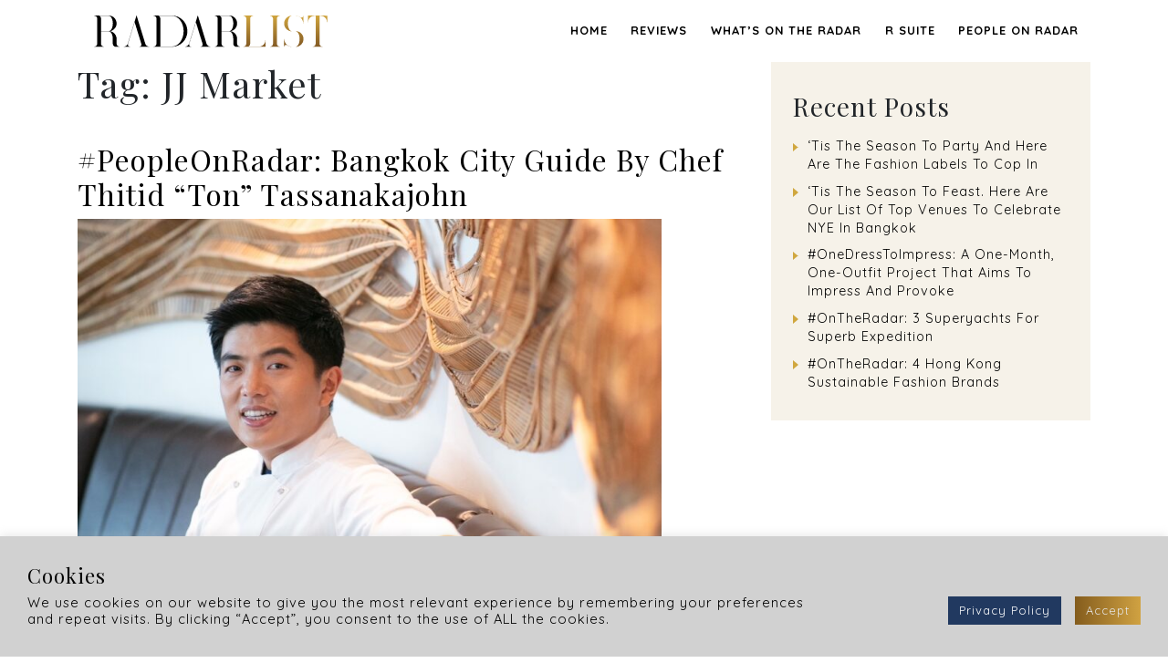

--- FILE ---
content_type: text/html; charset=UTF-8
request_url: https://radar-list.com/tag/jj-market/
body_size: 16745
content:
<!DOCTYPE html>
<html lang="en-US">
<head>
	<meta charset="UTF-8">
	<meta name="viewport" content="width=device-width, initial-scale=1, shrink-to-fit=no">
    <meta name="google-site-verification" content="5YIFEOWlSrViFFNjPlhapGEbKHgopa_w372woXGXTN4" />
    <meta name="description" content="Your Global Radar by Storytellers of our Time">
    <meta property="og:description" content="Your Global Radar by Storytellers of our Time" />
	<link rel="profile" href="http://gmpg.org/xfn/11">
	<meta name='robots' content='index, follow, max-image-preview:large, max-snippet:-1, max-video-preview:-1' />
	<style>img:is([sizes="auto" i], [sizes^="auto," i]) { contain-intrinsic-size: 3000px 1500px }</style>
	
	<!-- This site is optimized with the Yoast SEO plugin v26.5 - https://yoast.com/wordpress/plugins/seo/ -->
	<title>JJ Market Archives | RADARLIST</title>
	<link rel="canonical" href="https://radar-list.com/tag/jj-market/" />
	<meta property="og:locale" content="en_US" />
	<meta property="og:type" content="article" />
	<meta property="og:title" content="JJ Market Archives | RADARLIST" />
	<meta property="og:url" content="https://radar-list.com/tag/jj-market/" />
	<meta property="og:site_name" content="RADARLIST" />
	<meta name="twitter:card" content="summary_large_image" />
	<script type="application/ld+json" class="yoast-schema-graph">{"@context":"https://schema.org","@graph":[{"@type":"CollectionPage","@id":"https://radar-list.com/tag/jj-market/","url":"https://radar-list.com/tag/jj-market/","name":"JJ Market Archives | RADARLIST","isPartOf":{"@id":"https://radar-list.com/#website"},"primaryImageOfPage":{"@id":"https://radar-list.com/tag/jj-market/#primaryimage"},"image":{"@id":"https://radar-list.com/tag/jj-market/#primaryimage"},"thumbnailUrl":"https://radar-list.com/wp-content/uploads/2023/05/Chef-Thitid-_Ton_-Tassanakajohn.jpeg","breadcrumb":{"@id":"https://radar-list.com/tag/jj-market/#breadcrumb"},"inLanguage":"en-US"},{"@type":"ImageObject","inLanguage":"en-US","@id":"https://radar-list.com/tag/jj-market/#primaryimage","url":"https://radar-list.com/wp-content/uploads/2023/05/Chef-Thitid-_Ton_-Tassanakajohn.jpeg","contentUrl":"https://radar-list.com/wp-content/uploads/2023/05/Chef-Thitid-_Ton_-Tassanakajohn.jpeg","width":1320,"height":1063},{"@type":"BreadcrumbList","@id":"https://radar-list.com/tag/jj-market/#breadcrumb","itemListElement":[{"@type":"ListItem","position":1,"name":"Home","item":"https://radar-list.com/"},{"@type":"ListItem","position":2,"name":"JJ Market"}]},{"@type":"WebSite","@id":"https://radar-list.com/#website","url":"https://radar-list.com/","name":"RADARLIST","description":"Your Global Radar by Storytellers of our Time","publisher":{"@id":"https://radar-list.com/#organization"},"potentialAction":[{"@type":"SearchAction","target":{"@type":"EntryPoint","urlTemplate":"https://radar-list.com/?s={search_term_string}"},"query-input":{"@type":"PropertyValueSpecification","valueRequired":true,"valueName":"search_term_string"}}],"inLanguage":"en-US"},{"@type":"Organization","@id":"https://radar-list.com/#organization","name":"RADARLIST","url":"https://radar-list.com/","logo":{"@type":"ImageObject","inLanguage":"en-US","@id":"https://radar-list.com/#/schema/logo/image/","url":"https://radar-list.com/wp-content/uploads/2020/04/cropped-l-radarlistfinallogo-black-1.png","contentUrl":"https://radar-list.com/wp-content/uploads/2020/04/cropped-l-radarlistfinallogo-black-1.png","width":600,"height":80,"caption":"RADARLIST"},"image":{"@id":"https://radar-list.com/#/schema/logo/image/"}}]}</script>
	<!-- / Yoast SEO plugin. -->


<link rel="alternate" type="application/rss+xml" title="RADARLIST &raquo; Feed" href="https://radar-list.com/feed/" />
<link rel="alternate" type="application/rss+xml" title="RADARLIST &raquo; Comments Feed" href="https://radar-list.com/comments/feed/" />
<link rel="alternate" type="application/rss+xml" title="RADARLIST &raquo; JJ Market Tag Feed" href="https://radar-list.com/tag/jj-market/feed/" />
<script type="text/javascript">
/* <![CDATA[ */
window._wpemojiSettings = {"baseUrl":"https:\/\/s.w.org\/images\/core\/emoji\/15.0.3\/72x72\/","ext":".png","svgUrl":"https:\/\/s.w.org\/images\/core\/emoji\/15.0.3\/svg\/","svgExt":".svg","source":{"concatemoji":"https:\/\/radar-list.com\/wp-includes\/js\/wp-emoji-release.min.js?ver=f139c6083b32c05b1ad0dfcae09feba9"}};
/*! This file is auto-generated */
!function(i,n){var o,s,e;function c(e){try{var t={supportTests:e,timestamp:(new Date).valueOf()};sessionStorage.setItem(o,JSON.stringify(t))}catch(e){}}function p(e,t,n){e.clearRect(0,0,e.canvas.width,e.canvas.height),e.fillText(t,0,0);var t=new Uint32Array(e.getImageData(0,0,e.canvas.width,e.canvas.height).data),r=(e.clearRect(0,0,e.canvas.width,e.canvas.height),e.fillText(n,0,0),new Uint32Array(e.getImageData(0,0,e.canvas.width,e.canvas.height).data));return t.every(function(e,t){return e===r[t]})}function u(e,t,n){switch(t){case"flag":return n(e,"\ud83c\udff3\ufe0f\u200d\u26a7\ufe0f","\ud83c\udff3\ufe0f\u200b\u26a7\ufe0f")?!1:!n(e,"\ud83c\uddfa\ud83c\uddf3","\ud83c\uddfa\u200b\ud83c\uddf3")&&!n(e,"\ud83c\udff4\udb40\udc67\udb40\udc62\udb40\udc65\udb40\udc6e\udb40\udc67\udb40\udc7f","\ud83c\udff4\u200b\udb40\udc67\u200b\udb40\udc62\u200b\udb40\udc65\u200b\udb40\udc6e\u200b\udb40\udc67\u200b\udb40\udc7f");case"emoji":return!n(e,"\ud83d\udc26\u200d\u2b1b","\ud83d\udc26\u200b\u2b1b")}return!1}function f(e,t,n){var r="undefined"!=typeof WorkerGlobalScope&&self instanceof WorkerGlobalScope?new OffscreenCanvas(300,150):i.createElement("canvas"),a=r.getContext("2d",{willReadFrequently:!0}),o=(a.textBaseline="top",a.font="600 32px Arial",{});return e.forEach(function(e){o[e]=t(a,e,n)}),o}function t(e){var t=i.createElement("script");t.src=e,t.defer=!0,i.head.appendChild(t)}"undefined"!=typeof Promise&&(o="wpEmojiSettingsSupports",s=["flag","emoji"],n.supports={everything:!0,everythingExceptFlag:!0},e=new Promise(function(e){i.addEventListener("DOMContentLoaded",e,{once:!0})}),new Promise(function(t){var n=function(){try{var e=JSON.parse(sessionStorage.getItem(o));if("object"==typeof e&&"number"==typeof e.timestamp&&(new Date).valueOf()<e.timestamp+604800&&"object"==typeof e.supportTests)return e.supportTests}catch(e){}return null}();if(!n){if("undefined"!=typeof Worker&&"undefined"!=typeof OffscreenCanvas&&"undefined"!=typeof URL&&URL.createObjectURL&&"undefined"!=typeof Blob)try{var e="postMessage("+f.toString()+"("+[JSON.stringify(s),u.toString(),p.toString()].join(",")+"));",r=new Blob([e],{type:"text/javascript"}),a=new Worker(URL.createObjectURL(r),{name:"wpTestEmojiSupports"});return void(a.onmessage=function(e){c(n=e.data),a.terminate(),t(n)})}catch(e){}c(n=f(s,u,p))}t(n)}).then(function(e){for(var t in e)n.supports[t]=e[t],n.supports.everything=n.supports.everything&&n.supports[t],"flag"!==t&&(n.supports.everythingExceptFlag=n.supports.everythingExceptFlag&&n.supports[t]);n.supports.everythingExceptFlag=n.supports.everythingExceptFlag&&!n.supports.flag,n.DOMReady=!1,n.readyCallback=function(){n.DOMReady=!0}}).then(function(){return e}).then(function(){var e;n.supports.everything||(n.readyCallback(),(e=n.source||{}).concatemoji?t(e.concatemoji):e.wpemoji&&e.twemoji&&(t(e.twemoji),t(e.wpemoji)))}))}((window,document),window._wpemojiSettings);
/* ]]> */
</script>
<link rel='stylesheet' id='pt-cv-public-style-css' href='https://radar-list.com/wp-content/plugins/content-views-query-and-display-post-page/public/assets/css/cv.css?ver=2.4.0.7' type='text/css' media='all' />
<link rel='stylesheet' id='sbi_styles-css' href='https://radar-list.com/wp-content/plugins/instagram-feed/css/sbi-styles.min.css?ver=6.6.1' type='text/css' media='all' />
<style id='wp-emoji-styles-inline-css' type='text/css'>

	img.wp-smiley, img.emoji {
		display: inline !important;
		border: none !important;
		box-shadow: none !important;
		height: 1em !important;
		width: 1em !important;
		margin: 0 0.07em !important;
		vertical-align: -0.1em !important;
		background: none !important;
		padding: 0 !important;
	}
</style>
<link rel='stylesheet' id='wp-block-library-css' href='https://radar-list.com/wp-includes/css/dist/block-library/style.min.css?ver=f139c6083b32c05b1ad0dfcae09feba9' type='text/css' media='all' />
<style id='classic-theme-styles-inline-css' type='text/css'>
/*! This file is auto-generated */
.wp-block-button__link{color:#fff;background-color:#32373c;border-radius:9999px;box-shadow:none;text-decoration:none;padding:calc(.667em + 2px) calc(1.333em + 2px);font-size:1.125em}.wp-block-file__button{background:#32373c;color:#fff;text-decoration:none}
</style>
<style id='global-styles-inline-css' type='text/css'>
:root{--wp--preset--aspect-ratio--square: 1;--wp--preset--aspect-ratio--4-3: 4/3;--wp--preset--aspect-ratio--3-4: 3/4;--wp--preset--aspect-ratio--3-2: 3/2;--wp--preset--aspect-ratio--2-3: 2/3;--wp--preset--aspect-ratio--16-9: 16/9;--wp--preset--aspect-ratio--9-16: 9/16;--wp--preset--color--black: #000000;--wp--preset--color--cyan-bluish-gray: #abb8c3;--wp--preset--color--white: #ffffff;--wp--preset--color--pale-pink: #f78da7;--wp--preset--color--vivid-red: #cf2e2e;--wp--preset--color--luminous-vivid-orange: #ff6900;--wp--preset--color--luminous-vivid-amber: #fcb900;--wp--preset--color--light-green-cyan: #7bdcb5;--wp--preset--color--vivid-green-cyan: #00d084;--wp--preset--color--pale-cyan-blue: #8ed1fc;--wp--preset--color--vivid-cyan-blue: #0693e3;--wp--preset--color--vivid-purple: #9b51e0;--wp--preset--gradient--vivid-cyan-blue-to-vivid-purple: linear-gradient(135deg,rgba(6,147,227,1) 0%,rgb(155,81,224) 100%);--wp--preset--gradient--light-green-cyan-to-vivid-green-cyan: linear-gradient(135deg,rgb(122,220,180) 0%,rgb(0,208,130) 100%);--wp--preset--gradient--luminous-vivid-amber-to-luminous-vivid-orange: linear-gradient(135deg,rgba(252,185,0,1) 0%,rgba(255,105,0,1) 100%);--wp--preset--gradient--luminous-vivid-orange-to-vivid-red: linear-gradient(135deg,rgba(255,105,0,1) 0%,rgb(207,46,46) 100%);--wp--preset--gradient--very-light-gray-to-cyan-bluish-gray: linear-gradient(135deg,rgb(238,238,238) 0%,rgb(169,184,195) 100%);--wp--preset--gradient--cool-to-warm-spectrum: linear-gradient(135deg,rgb(74,234,220) 0%,rgb(151,120,209) 20%,rgb(207,42,186) 40%,rgb(238,44,130) 60%,rgb(251,105,98) 80%,rgb(254,248,76) 100%);--wp--preset--gradient--blush-light-purple: linear-gradient(135deg,rgb(255,206,236) 0%,rgb(152,150,240) 100%);--wp--preset--gradient--blush-bordeaux: linear-gradient(135deg,rgb(254,205,165) 0%,rgb(254,45,45) 50%,rgb(107,0,62) 100%);--wp--preset--gradient--luminous-dusk: linear-gradient(135deg,rgb(255,203,112) 0%,rgb(199,81,192) 50%,rgb(65,88,208) 100%);--wp--preset--gradient--pale-ocean: linear-gradient(135deg,rgb(255,245,203) 0%,rgb(182,227,212) 50%,rgb(51,167,181) 100%);--wp--preset--gradient--electric-grass: linear-gradient(135deg,rgb(202,248,128) 0%,rgb(113,206,126) 100%);--wp--preset--gradient--midnight: linear-gradient(135deg,rgb(2,3,129) 0%,rgb(40,116,252) 100%);--wp--preset--font-size--small: 13px;--wp--preset--font-size--medium: 20px;--wp--preset--font-size--large: 36px;--wp--preset--font-size--x-large: 42px;--wp--preset--spacing--20: 0.44rem;--wp--preset--spacing--30: 0.67rem;--wp--preset--spacing--40: 1rem;--wp--preset--spacing--50: 1.5rem;--wp--preset--spacing--60: 2.25rem;--wp--preset--spacing--70: 3.38rem;--wp--preset--spacing--80: 5.06rem;--wp--preset--shadow--natural: 6px 6px 9px rgba(0, 0, 0, 0.2);--wp--preset--shadow--deep: 12px 12px 50px rgba(0, 0, 0, 0.4);--wp--preset--shadow--sharp: 6px 6px 0px rgba(0, 0, 0, 0.2);--wp--preset--shadow--outlined: 6px 6px 0px -3px rgba(255, 255, 255, 1), 6px 6px rgba(0, 0, 0, 1);--wp--preset--shadow--crisp: 6px 6px 0px rgba(0, 0, 0, 1);}:where(.is-layout-flex){gap: 0.5em;}:where(.is-layout-grid){gap: 0.5em;}body .is-layout-flex{display: flex;}.is-layout-flex{flex-wrap: wrap;align-items: center;}.is-layout-flex > :is(*, div){margin: 0;}body .is-layout-grid{display: grid;}.is-layout-grid > :is(*, div){margin: 0;}:where(.wp-block-columns.is-layout-flex){gap: 2em;}:where(.wp-block-columns.is-layout-grid){gap: 2em;}:where(.wp-block-post-template.is-layout-flex){gap: 1.25em;}:where(.wp-block-post-template.is-layout-grid){gap: 1.25em;}.has-black-color{color: var(--wp--preset--color--black) !important;}.has-cyan-bluish-gray-color{color: var(--wp--preset--color--cyan-bluish-gray) !important;}.has-white-color{color: var(--wp--preset--color--white) !important;}.has-pale-pink-color{color: var(--wp--preset--color--pale-pink) !important;}.has-vivid-red-color{color: var(--wp--preset--color--vivid-red) !important;}.has-luminous-vivid-orange-color{color: var(--wp--preset--color--luminous-vivid-orange) !important;}.has-luminous-vivid-amber-color{color: var(--wp--preset--color--luminous-vivid-amber) !important;}.has-light-green-cyan-color{color: var(--wp--preset--color--light-green-cyan) !important;}.has-vivid-green-cyan-color{color: var(--wp--preset--color--vivid-green-cyan) !important;}.has-pale-cyan-blue-color{color: var(--wp--preset--color--pale-cyan-blue) !important;}.has-vivid-cyan-blue-color{color: var(--wp--preset--color--vivid-cyan-blue) !important;}.has-vivid-purple-color{color: var(--wp--preset--color--vivid-purple) !important;}.has-black-background-color{background-color: var(--wp--preset--color--black) !important;}.has-cyan-bluish-gray-background-color{background-color: var(--wp--preset--color--cyan-bluish-gray) !important;}.has-white-background-color{background-color: var(--wp--preset--color--white) !important;}.has-pale-pink-background-color{background-color: var(--wp--preset--color--pale-pink) !important;}.has-vivid-red-background-color{background-color: var(--wp--preset--color--vivid-red) !important;}.has-luminous-vivid-orange-background-color{background-color: var(--wp--preset--color--luminous-vivid-orange) !important;}.has-luminous-vivid-amber-background-color{background-color: var(--wp--preset--color--luminous-vivid-amber) !important;}.has-light-green-cyan-background-color{background-color: var(--wp--preset--color--light-green-cyan) !important;}.has-vivid-green-cyan-background-color{background-color: var(--wp--preset--color--vivid-green-cyan) !important;}.has-pale-cyan-blue-background-color{background-color: var(--wp--preset--color--pale-cyan-blue) !important;}.has-vivid-cyan-blue-background-color{background-color: var(--wp--preset--color--vivid-cyan-blue) !important;}.has-vivid-purple-background-color{background-color: var(--wp--preset--color--vivid-purple) !important;}.has-black-border-color{border-color: var(--wp--preset--color--black) !important;}.has-cyan-bluish-gray-border-color{border-color: var(--wp--preset--color--cyan-bluish-gray) !important;}.has-white-border-color{border-color: var(--wp--preset--color--white) !important;}.has-pale-pink-border-color{border-color: var(--wp--preset--color--pale-pink) !important;}.has-vivid-red-border-color{border-color: var(--wp--preset--color--vivid-red) !important;}.has-luminous-vivid-orange-border-color{border-color: var(--wp--preset--color--luminous-vivid-orange) !important;}.has-luminous-vivid-amber-border-color{border-color: var(--wp--preset--color--luminous-vivid-amber) !important;}.has-light-green-cyan-border-color{border-color: var(--wp--preset--color--light-green-cyan) !important;}.has-vivid-green-cyan-border-color{border-color: var(--wp--preset--color--vivid-green-cyan) !important;}.has-pale-cyan-blue-border-color{border-color: var(--wp--preset--color--pale-cyan-blue) !important;}.has-vivid-cyan-blue-border-color{border-color: var(--wp--preset--color--vivid-cyan-blue) !important;}.has-vivid-purple-border-color{border-color: var(--wp--preset--color--vivid-purple) !important;}.has-vivid-cyan-blue-to-vivid-purple-gradient-background{background: var(--wp--preset--gradient--vivid-cyan-blue-to-vivid-purple) !important;}.has-light-green-cyan-to-vivid-green-cyan-gradient-background{background: var(--wp--preset--gradient--light-green-cyan-to-vivid-green-cyan) !important;}.has-luminous-vivid-amber-to-luminous-vivid-orange-gradient-background{background: var(--wp--preset--gradient--luminous-vivid-amber-to-luminous-vivid-orange) !important;}.has-luminous-vivid-orange-to-vivid-red-gradient-background{background: var(--wp--preset--gradient--luminous-vivid-orange-to-vivid-red) !important;}.has-very-light-gray-to-cyan-bluish-gray-gradient-background{background: var(--wp--preset--gradient--very-light-gray-to-cyan-bluish-gray) !important;}.has-cool-to-warm-spectrum-gradient-background{background: var(--wp--preset--gradient--cool-to-warm-spectrum) !important;}.has-blush-light-purple-gradient-background{background: var(--wp--preset--gradient--blush-light-purple) !important;}.has-blush-bordeaux-gradient-background{background: var(--wp--preset--gradient--blush-bordeaux) !important;}.has-luminous-dusk-gradient-background{background: var(--wp--preset--gradient--luminous-dusk) !important;}.has-pale-ocean-gradient-background{background: var(--wp--preset--gradient--pale-ocean) !important;}.has-electric-grass-gradient-background{background: var(--wp--preset--gradient--electric-grass) !important;}.has-midnight-gradient-background{background: var(--wp--preset--gradient--midnight) !important;}.has-small-font-size{font-size: var(--wp--preset--font-size--small) !important;}.has-medium-font-size{font-size: var(--wp--preset--font-size--medium) !important;}.has-large-font-size{font-size: var(--wp--preset--font-size--large) !important;}.has-x-large-font-size{font-size: var(--wp--preset--font-size--x-large) !important;}
:where(.wp-block-post-template.is-layout-flex){gap: 1.25em;}:where(.wp-block-post-template.is-layout-grid){gap: 1.25em;}
:where(.wp-block-columns.is-layout-flex){gap: 2em;}:where(.wp-block-columns.is-layout-grid){gap: 2em;}
:root :where(.wp-block-pullquote){font-size: 1.5em;line-height: 1.6;}
</style>
<link rel='stylesheet' id='contact-form-7-css' href='https://radar-list.com/wp-content/plugins/contact-form-7/includes/css/styles.css?ver=5.6.2' type='text/css' media='all' />
<link rel='stylesheet' id='cookie-law-info-css' href='https://radar-list.com/wp-content/plugins/cookie-law-info/legacy/public/css/cookie-law-info-public.css?ver=3.3.8' type='text/css' media='all' />
<link rel='stylesheet' id='cookie-law-info-gdpr-css' href='https://radar-list.com/wp-content/plugins/cookie-law-info/legacy/public/css/cookie-law-info-gdpr.css?ver=3.3.8' type='text/css' media='all' />
<link rel='stylesheet' id='email-subscribers-css' href='https://radar-list.com/wp-content/plugins/email-subscribers/lite/public/css/email-subscribers-public.css?ver=5.7.23' type='text/css' media='all' />
<link rel='stylesheet' id='wp_html5video_css-css' href='https://radar-list.com/wp-content/plugins/html5-videogallery-plus-player/assets/css/video-js.css?ver=2.6.3' type='text/css' media='all' />
<link rel='stylesheet' id='wp_html5video_colcss-css' href='https://radar-list.com/wp-content/plugins/html5-videogallery-plus-player/assets/css/video-style.css?ver=2.6.3' type='text/css' media='all' />
<link rel='stylesheet' id='wpos-magnific-popup-style-css' href='https://radar-list.com/wp-content/plugins/html5-videogallery-plus-player/assets/css/magnific-popup.css?ver=2.6.3' type='text/css' media='all' />
<link rel='stylesheet' id='rs-plugin-settings-css' href='https://radar-list.com/wp-content/plugins/revslider/public/assets/css/rs6.css?ver=6.1.8' type='text/css' media='all' />
<style id='rs-plugin-settings-inline-css' type='text/css'>
#rs-demo-id {}
</style>
<link rel='stylesheet' id='social-widget-css' href='https://radar-list.com/wp-content/plugins/social-media-widget/social_widget.css?ver=f139c6083b32c05b1ad0dfcae09feba9' type='text/css' media='all' />
<link rel='stylesheet' id='SFSImainCss-css' href='https://radar-list.com/wp-content/plugins/ultimate-social-media-icons/css/sfsi-style.css?ver=2.8.0' type='text/css' media='all' />
<link rel='stylesheet' id='wp-smart-crop-renderer-css' href='https://radar-list.com/wp-content/plugins/wp-smartcrop/css/image-renderer.css?ver=2.0.6' type='text/css' media='all' />
<link rel='stylesheet' id='understrap-styles-css' href='https://radar-list.com/wp-content/themes/radar-list/css/theme.min.css?ver=1759137088' type='text/css' media='all' />
<link rel='stylesheet' id='magnific-popup-css' href='https://radar-list.com/wp-content/themes/radar-list/css/magnific-popup.css?ver=1759137088' type='text/css' media='all' />
<link rel='stylesheet' id='custom-theme-styles-css' href='https://radar-list.com/wp-content/themes/radar-list/css/custom.css?ver=1759137088' type='text/css' media='all' />
<link rel='stylesheet' id='js_composer_custom_css-css' href='//radar-list.com/wp-content/uploads/js_composer/custom.css?ver=6.1' type='text/css' media='all' />
<script type="text/javascript" src="https://radar-list.com/wp-includes/js/jquery/jquery.min.js?ver=3.7.1" id="jquery-core-js"></script>
<script type="text/javascript" src="https://radar-list.com/wp-includes/js/jquery/jquery-migrate.min.js?ver=3.4.1" id="jquery-migrate-js"></script>
<script type="text/javascript" id="cookie-law-info-js-extra">
/* <![CDATA[ */
var Cli_Data = {"nn_cookie_ids":[],"cookielist":[],"non_necessary_cookies":[],"ccpaEnabled":"","ccpaRegionBased":"","ccpaBarEnabled":"","strictlyEnabled":["necessary","obligatoire"],"ccpaType":"gdpr","js_blocking":"1","custom_integration":"","triggerDomRefresh":"","secure_cookies":""};
var cli_cookiebar_settings = {"animate_speed_hide":"500","animate_speed_show":"500","background":"#d1d1d1","border":"#b1a6a6c2","border_on":"","button_1_button_colour":"#000000","button_1_button_hover":"#000000","button_1_link_colour":"#e5e5e5","button_1_as_button":"1","button_1_new_win":"","button_2_button_colour":"#333","button_2_button_hover":"#292929","button_2_link_colour":"#444","button_2_as_button":"","button_2_hidebar":"","button_3_button_colour":"#3566bb","button_3_button_hover":"#2a5296","button_3_link_colour":"#fff","button_3_as_button":"1","button_3_new_win":"","button_4_button_colour":"#000000","button_4_button_hover":"#000000","button_4_link_colour":"#dbdbdb","button_4_as_button":"1","button_7_button_colour":"#61a229","button_7_button_hover":"#4e8221","button_7_link_colour":"#fff","button_7_as_button":"1","button_7_new_win":"","font_family":"inherit","header_fix":"","notify_animate_hide":"1","notify_animate_show":"","notify_div_id":"#cookie-law-info-bar","notify_position_horizontal":"right","notify_position_vertical":"bottom","scroll_close":"","scroll_close_reload":"","accept_close_reload":"","reject_close_reload":"","showagain_tab":"","showagain_background":"#fff","showagain_border":"#000","showagain_div_id":"#cookie-law-info-again","showagain_x_position":"100px","text":"#000000","show_once_yn":"","show_once":"10000","logging_on":"","as_popup":"","popup_overlay":"1","bar_heading_text":"Cookies","cookie_bar_as":"banner","popup_showagain_position":"bottom-right","widget_position":"left"};
var log_object = {"ajax_url":"https:\/\/radar-list.com\/wp-admin\/admin-ajax.php"};
/* ]]> */
</script>
<script type="text/javascript" src="https://radar-list.com/wp-content/plugins/cookie-law-info/legacy/public/js/cookie-law-info-public.js?ver=3.3.8" id="cookie-law-info-js"></script>
<script type="text/javascript" src="https://radar-list.com/wp-content/plugins/revslider/public/assets/js/revolution.tools.min.js?ver=6.0" id="tp-tools-js"></script>
<script type="text/javascript" src="https://radar-list.com/wp-content/plugins/revslider/public/assets/js/rs6.min.js?ver=6.1.8" id="revmin-js"></script>
<link rel="https://api.w.org/" href="https://radar-list.com/wp-json/" /><link rel="alternate" title="JSON" type="application/json" href="https://radar-list.com/wp-json/wp/v2/tags/1035" /><link rel="EditURI" type="application/rsd+xml" title="RSD" href="https://radar-list.com/xmlrpc.php?rsd" />

<!-- HFCM by 99 Robots - Snippet # 1:  -->
<!-- Google tag (gtag.js) -->
<script async src="https://www.googletagmanager.com/gtag/js?id=G-TKW47F4C5R"></script>
<script>
window.dataLayer = window.dataLayer || [];
function gtag(){dataLayer.push(arguments);}
gtag('js', new Date());
gtag('config', 'G-TKW47F4C5R');
</script>
<!-- /end HFCM by 99 Robots -->
<!-- Google tag (gtag.js) 07/26/23 -->
<script async src="https://www.googletagmanager.com/gtag/js?id=G-TKW47F4C5R"></script>
<script>
window.dataLayer = window.dataLayer || [];
function gtag(){dataLayer.push(arguments);}
gtag('js', new Date());
gtag('config', 'G-TKW47F4C5R');
</script><meta name="follow.[base64]" content="V4pfHTCDYYSmYNuhP70Q"/>		<script>
			document.documentElement.className = document.documentElement.className.replace( 'no-js', 'js' );
		</script>
				<style>
			.no-js img.lazyload { display: none; }
			figure.wp-block-image img.lazyloading { min-width: 150px; }
							.lazyload { opacity: 0; }
				.lazyloading {
					border: 0 !important;
					opacity: 1;
					background: rgba(255, 255, 255, 0) url('https://radar-list.com/wp-content/plugins/wp-smushit/app/assets/images/smush-lazyloader-2.gif') no-repeat center !important;
					background-size: 16px auto !important;
					min-width: 16px;
				}
					</style>
		<meta name="mobile-web-app-capable" content="yes">
<meta name="apple-mobile-web-app-capable" content="yes">
<meta name="apple-mobile-web-app-title" content="RADARLIST - Your Global Radar by Storytellers of our Time">
<meta name="generator" content="Powered by WPBakery Page Builder - drag and drop page builder for WordPress."/>
<style class="wpcode-css-snippet">.on-the-radar-block{
display: none !important;
}</style><meta name="generator" content="Powered by Slider Revolution 6.1.8 - responsive, Mobile-Friendly Slider Plugin for WordPress with comfortable drag and drop interface." />
<link rel="icon" href="https://radar-list.com/wp-content/uploads/2020/04/cropped-favicon-32x32.png" sizes="32x32" />
<link rel="icon" href="https://radar-list.com/wp-content/uploads/2020/04/cropped-favicon-192x192.png" sizes="192x192" />
<link rel="apple-touch-icon" href="https://radar-list.com/wp-content/uploads/2020/04/cropped-favicon-180x180.png" />
<meta name="msapplication-TileImage" content="https://radar-list.com/wp-content/uploads/2020/04/cropped-favicon-270x270.png" />
<script type="text/javascript">function setREVStartSize(e){			
			try {								
				var pw = document.getElementById(e.c).parentNode.offsetWidth,
					newh;
				pw = pw===0 || isNaN(pw) ? window.innerWidth : pw;
				e.tabw = e.tabw===undefined ? 0 : parseInt(e.tabw);
				e.thumbw = e.thumbw===undefined ? 0 : parseInt(e.thumbw);
				e.tabh = e.tabh===undefined ? 0 : parseInt(e.tabh);
				e.thumbh = e.thumbh===undefined ? 0 : parseInt(e.thumbh);
				e.tabhide = e.tabhide===undefined ? 0 : parseInt(e.tabhide);
				e.thumbhide = e.thumbhide===undefined ? 0 : parseInt(e.thumbhide);
				e.mh = e.mh===undefined || e.mh=="" || e.mh==="auto" ? 0 : parseInt(e.mh,0);		
				if(e.layout==="fullscreen" || e.l==="fullscreen") 						
					newh = Math.max(e.mh,window.innerHeight);				
				else{					
					e.gw = Array.isArray(e.gw) ? e.gw : [e.gw];
					for (var i in e.rl) if (e.gw[i]===undefined || e.gw[i]===0) e.gw[i] = e.gw[i-1];					
					e.gh = e.el===undefined || e.el==="" || (Array.isArray(e.el) && e.el.length==0)? e.gh : e.el;
					e.gh = Array.isArray(e.gh) ? e.gh : [e.gh];
					for (var i in e.rl) if (e.gh[i]===undefined || e.gh[i]===0) e.gh[i] = e.gh[i-1];
										
					var nl = new Array(e.rl.length),
						ix = 0,						
						sl;					
					e.tabw = e.tabhide>=pw ? 0 : e.tabw;
					e.thumbw = e.thumbhide>=pw ? 0 : e.thumbw;
					e.tabh = e.tabhide>=pw ? 0 : e.tabh;
					e.thumbh = e.thumbhide>=pw ? 0 : e.thumbh;					
					for (var i in e.rl) nl[i] = e.rl[i]<window.innerWidth ? 0 : e.rl[i];
					sl = nl[0];									
					for (var i in nl) if (sl>nl[i] && nl[i]>0) { sl = nl[i]; ix=i;}															
					var m = pw>(e.gw[ix]+e.tabw+e.thumbw) ? 1 : (pw-(e.tabw+e.thumbw)) / (e.gw[ix]);					

					newh =  (e.type==="carousel" && e.justify==="true" ? e.gh[ix] : (e.gh[ix] * m)) + (e.tabh + e.thumbh);
				}			
				
				if(window.rs_init_css===undefined) window.rs_init_css = document.head.appendChild(document.createElement("style"));					
				document.getElementById(e.c).height = newh;
				window.rs_init_css.innerHTML += "#"+e.c+"_wrapper { height: "+newh+"px }";				
			} catch(e){
				console.log("Failure at Presize of Slider:" + e)
			}					   
		  };</script>
		<style type="text/css" id="wp-custom-css">
			.reviews-list > .row {
	justify-content: center;
}

.ii a[href]{
	color: black !important;
}

.jetpack-video-wrapper {
    margin-bottom: -3em;
}

.es_txt_email {
	    /* height: 3em; */
    border-radius: 0;
    border: 2px solid #dfdfdf;
    font-size: 0.8em;
    /* width: 100%; */
    display: block;
    width: 100%;
    height: calc(1.5em + .75rem + 2px);
    padding: .375rem .75rem;
    /* font-size: 1rem; */
    font-weight: 400;
    line-height: 1.5;
    color: #495057;
    background-color: #fff;
    background-clip: padding-box;
	    min-width: 200px;
    padding: 1.1rem;
}

.es_subscription_form_submit {
	    background-image: -webkit-gradient(linear,left top,right top,from(#845c1d),color-stop(100%,#d0a242),to(#845c1d));
    background-image: -o-linear-gradient(left,#845c1d 0%,#d0a242 100%,#845c1d 100%);
    background-image: linear-gradient(to right,#845c1d 0%,#d0a242 100%,#845c1d 100%);
    height: 3em;
    border-radius: 0;
    letter-spacing: 1px;
    text-transform: uppercase;
    font-size: 0.8em;
    color: #ffffff;
    background-color: #213960;
    border: 0;
    padding: 0 1.75rem;
	  margin-left: 0.5rem
}

.es_subscription_form {
	  display: flex;
    align-items: center;
}

.es-field-wrap, .es-field-wrap > label {
	margin: 0;
}

.img-wrapper ~ .entry-footer > .tags-links {
	display: none;
}

.has-post-thumbnail > .img-wrapper {
	width: 100%!important;
}

.wp-block-embed iframe {
    max-width: 100%!important;
}

.jr-insta-thumb ul.thumbnails li {
	margin: 0 0 2.5% 2.4%!important;
}

.wp-block-image:first-child > img[width='1'] {
	display: none;
} 

.sb_instagram_header {
	display: flex;
	justify-content: center;
}

.sbi_header_text > h3 {
	visibility: hidden;
}

.sbi_header_img {
	display: none;
}

/* .sbi_header_text:after {
    content: 'Follow us on Instagram @Radar_List';
    font-size: 2rem;
    position: absolute;
    left: 0;
    width: 100%;
    text-align: center;
} */

#sb_instagram {
	    padding: 1em;
}

img[src*="blank"] {
	position: absolute;
}

.wpb_video_widget {
	margin-bottom: 4.5rem;
}

#sb_instagram .sbi_follow_btn a {
	  background-color: #213960;
    color: #ffffff;
		padding: 1rem;
    border-radius: 0;
    font-size: 14px;
    text-transform: uppercase;
}
#sb_instagram {
	padding-bottom: 1.5rem!important;
}
.main-title{
	height:40px;
}



/* TABLET VIEW
 */
@media only screen and (max-width: 1000px) {
	
	//R-SUITE VIDEOS
.site-main .reviews-list .row{
	display: block !important;
}
.site-main .reviews-list .row div{
	max-width: 100% !important;
}

.reviews-list > .row{
	display: block !important;
}
.reviews-list > .row div{
	max-width: 80% !important;
	margin-block:10px;
	margin-inline: 10%;
}
	.iframe-wrapper > p{
		height: 280px !important;
	}
	
	.vc_separator h4{
	font-size: 2.0em !important;
}
	
	#post-2157 div{
		max-width: 100% !important;
		margin-inline: 0% !important;
	}
 
	#post-4236  div{
		max-width: 100% !important;
		margin-inline: 0% !important;
		 
	}
	
 .radar-club-row > div{
		padding: 5px;
	}
	
	.review-img{
/* 		background-position: top; */
	}
	
	.row radar-club-row > div{
		flex: none !important;
		
	}
	
	#post-4236 > div > div > div > div > div{
		
				flex: 0% !important;

		
	}

	
	
	
}


/* MOBILE VIEW */

@media only screen and (max-width: 767px) {
//R-SUITE VIDEOS
.site-main .reviews-list .row{
	display: block !important;
}
.site-main .reviews-list .row div{
	max-width: 100% !important;
}

.reviews-list > .row{
	display: block !important;
}
.reviews-list > .row div{
	max-width: 100% !important;
	margin-block:10px;
		margin-inline: 0%;
}
	.iframe-wrapper > p{
		height: 280px !important;
	}
	
	.vc_separator h4{
	font-size: 2.0em !important;
}
	
	.main-wrapper > .link > div{
		height: 250px !important;
		background-position: center center !important;
	}
	

	
	
	
	
	
}





#post-2157{
	
}

.header-desc{
	color:  #BABABA;
    text-align:  center;
    width: 100%;
    display:  flex;
    justify-content: center;
}

.radar-video{
	width: 100%;
	display: flex;
	justify-content: center;
	
}

.radar-video video{
	max-height: 70vh;
	width: auto !important;
	
}
		</style>
		<noscript><style> .wpb_animate_when_almost_visible { opacity: 1; }</style></noscript></head>
<body class="archive tag-jj-market tag-1035 wp-custom-logo wp-embed-responsive sfsi_actvite_theme_thin group-blog hfeed wpb-js-composer js-comp-ver-6.1 vc_responsive">
<div class="site" id="page">
	<!-- ******************* The Navbar Area ******************* -->
	<header id="wrapper-navbar" class="site-header" itemscope itemtype="http://schema.org/WebSite">
		<a class="skip-link sr-only sr-only-focusable" href="#content">Skip to content</a>
		<nav class="navbar navbar-expand-xl">
							<div class="container">
										<!-- Your site title as branding in the menu -->
                    <h1 class="navbar-brand mb-0"><a href="https://radar-list.com/"><img  data-src='https://radar-list.com/wp-content/themes/radar-list/img/radarlistlogo-blackgold.svg' class='lazyload' src='[data-uri]'><noscript><img src="https://radar-list.com/wp-content/themes/radar-list/img/radarlistlogo-blackgold.svg"></noscript></a></h1>
                    <!-- end custom logo -->
					<button class="navbar-toggler" type="button" data-toggle="collapse" data-target="#navbarNavDropdown" aria-controls="navbarNavDropdown" aria-expanded="false" aria-label="Toggle navigation">
						<span class="navbar-toggler-icon"></span>
					</button>
					<!-- The WordPress Menu goes here -->
					<div id="navbarNavDropdown" class="collapse navbar-collapse"><ul id="main-menu" class="navbar-nav ml-auto"><li itemscope="itemscope" itemtype="https://www.schema.org/SiteNavigationElement" id="menu-item-23" class="menu-item menu-item-type-post_type menu-item-object-page menu-item-home menu-item-privacy-policy menu-item-23 nav-item"><a title="Home" href="https://radar-list.com/" class="nav-link">Home</a></li>
<li itemscope="itemscope" itemtype="https://www.schema.org/SiteNavigationElement" id="menu-item-2072" class="menu-item menu-item-type-custom menu-item-object-custom menu-item-2072 nav-item"><a title="REVIEWS" href="/reviews/" class="nav-link">REVIEWS</a></li>
<li itemscope="itemscope" itemtype="https://www.schema.org/SiteNavigationElement" id="menu-item-24" class="menu-item menu-item-type-post_type menu-item-object-page current_page_parent menu-item-24 nav-item"><a title="WHAT’S ON THE RADAR" href="https://radar-list.com/articles/" class="nav-link">WHAT’S ON THE RADAR</a></li>
<li itemscope="itemscope" itemtype="https://www.schema.org/SiteNavigationElement" id="menu-item-4234" class="menu-item menu-item-type-custom menu-item-object-custom menu-item-4234 nav-item"><a title="R SUITE" href="/radar-suites/" class="nav-link">R SUITE</a></li>
<li itemscope="itemscope" itemtype="https://www.schema.org/SiteNavigationElement" id="menu-item-4235" class="menu-item menu-item-type-custom menu-item-object-custom menu-item-4235 nav-item"><a title="PEOPLE ON RADAR" href="/people-radar/" class="nav-link">PEOPLE ON RADAR</a></li>
</ul></div>								</div><!-- .container -->
					</nav><!-- .site-navigation -->
	</header>
</div><div class="wrapper" id="archive-wrapper">
	<div class="container" id="content" tabindex="-1">
		<div class="row">
			<!-- Do the left sidebar check -->
			<div class="col-md-8 content-area" id="primary">			<main class="site-main" id="main">
									<header class="page-header">
						<h1 class="page-title">Tag: <span>JJ Market</span></h1>					</header><!-- .page-header -->
																<style>
.category .wrapper {
    padding-top: 3em;
    border-top: 1px solid #ddd;
}
.category .page-title {
    margin-bottom: 1em;
}
.category .entry-content {
	margin-top: .5em;
}
.category .entry-content .btn {
	border: 0;
    border-radius: 0;
    background-image: -o-linear-gradient(left,#845c1d 0%,#d0a242 100%,#845c1d 100%);
    background-image: -webkit-gradient(linear,left top,right top,from(#845c1d),color-stop(100%,#d0a242),to(#845c1d));
    background-image: linear-gradient(to right,#845c1d 0%,#d0a242 100%,#845c1d 100%);
}
</style>
<article class="post-5460 post type-post status-publish format-standard has-post-thumbnail hentry category-people-on-radar tag-asias-50-best-restaurants-2023-2 tag-baan tag-bangkok tag-bkk-social-club tag-chatuchak-market tag-chef-thitid-ton-tassanakajohn tag-chef-thitid-tassanakajohn tag-chef-ton tag-city-guide tag-gaggan tag-jj-market tag-kyo-roll-en tag-le-du-restaurant tag-mahaniyom-cocktail-bar tag-mayrai tag-nusara tag-or-tor-kor-market tag-people-on-radar tag-potong tag-samrub-samrub-thai tag-samut-phuket tag-samyan-market tag-suhring-2 tag-thepnakorn tag-vesper" id="post-5460">
	<header>
		<h2 class="entry-title"><a href="https://radar-list.com/peopleonradar-bangkok-city-guide-by-chef-thitid-ton-tassanakajohn/" rel="bookmark">#PeopleOnRadar: Bangkok City Guide By Chef Thitid &#8220;Ton&#8221; Tassanakajohn</a></h2>        <!--<p class="influencer-article text-uppercase">
            <a href="https://radar-list.com/peopleonradar-bangkok-city-guide-by-chef-thitid-ton-tassanakajohn/">
				<small>
									</small>
            </a>
        </p>-->
        
<div class="influencer-article-names">            
            
</div>        
        
					<div class="entry-meta">
							</div><!-- .entry-meta -->
			</header><!-- .entry-header -->
	<div class="img-wrapper" style="width:640px;height:calc(426px +1em);overflow:hidden;">
		<img width="640" height="516"   alt="" decoding="async" fetchpriority="high" data-srcset="https://radar-list.com/wp-content/uploads/2023/05/Chef-Thitid-_Ton_-Tassanakajohn-1024x825.jpeg 1024w, https://radar-list.com/wp-content/uploads/2023/05/Chef-Thitid-_Ton_-Tassanakajohn-300x242.jpeg 300w, https://radar-list.com/wp-content/uploads/2023/05/Chef-Thitid-_Ton_-Tassanakajohn-768x618.jpeg 768w, https://radar-list.com/wp-content/uploads/2023/05/Chef-Thitid-_Ton_-Tassanakajohn.jpeg 1320w"  data-src="https://radar-list.com/wp-content/uploads/2023/05/Chef-Thitid-_Ton_-Tassanakajohn-1024x825.jpeg" data-sizes="(max-width: 640px) 100vw, 640px" class="attachment-large size-large wp-post-image lazyload" src="[data-uri]" /><noscript><img width="640" height="516" src="https://radar-list.com/wp-content/uploads/2023/05/Chef-Thitid-_Ton_-Tassanakajohn-1024x825.jpeg" class="attachment-large size-large wp-post-image" alt="" decoding="async" fetchpriority="high" srcset="https://radar-list.com/wp-content/uploads/2023/05/Chef-Thitid-_Ton_-Tassanakajohn-1024x825.jpeg 1024w, https://radar-list.com/wp-content/uploads/2023/05/Chef-Thitid-_Ton_-Tassanakajohn-300x242.jpeg 300w, https://radar-list.com/wp-content/uploads/2023/05/Chef-Thitid-_Ton_-Tassanakajohn-768x618.jpeg 768w, https://radar-list.com/wp-content/uploads/2023/05/Chef-Thitid-_Ton_-Tassanakajohn.jpeg 1320w" sizes="(max-width: 640px) 100vw, 640px" /></noscript>	</div>
	<div class="entry-content">
		Welcome to our city guide series where we ask inspiring people on our radar to share their personal guide to where to dine and what to do in their favorite city. Beyond a shadow of a doubt, a swath of top-drawer Michelin-starred restaurants and distinguished street food haunts have turned Thailand into a must-visit foodie			</div><!-- .entry-content -->
	<footer class="entry-footer">
		<span class="cat-links">Posted in <a href="https://radar-list.com/category/people-on-radar/" rel="category tag">People On Radar</a></span><span class="tags-links">Tagged <a href="https://radar-list.com/tag/asias-50-best-restaurants-2023-2/" rel="tag">Asia’s 50 Best Restaurants 2023</a>, <a href="https://radar-list.com/tag/baan/" rel="tag">Baan</a>, <a href="https://radar-list.com/tag/bangkok/" rel="tag">Bangkok</a>, <a href="https://radar-list.com/tag/bkk-social-club/" rel="tag">BKK Social Club</a>, <a href="https://radar-list.com/tag/chatuchak-market/" rel="tag">Chatuchak Market</a>, <a href="https://radar-list.com/tag/chef-thitid-ton-tassanakajohn/" rel="tag">Chef Thitid &quot;Ton&quot; Tassanakajohn</a>, <a href="https://radar-list.com/tag/chef-thitid-tassanakajohn/" rel="tag">Chef Thitid Tassanakajohn</a>, <a href="https://radar-list.com/tag/chef-ton/" rel="tag">Chef Ton</a>, <a href="https://radar-list.com/tag/city-guide/" rel="tag">City Guide</a>, <a href="https://radar-list.com/tag/gaggan/" rel="tag">Gaggan</a>, <a href="https://radar-list.com/tag/jj-market/" rel="tag">JJ Market</a>, <a href="https://radar-list.com/tag/kyo-roll-en/" rel="tag">Kyo Roll En</a>, <a href="https://radar-list.com/tag/le-du-restaurant/" rel="tag">Le Du Restaurant</a>, <a href="https://radar-list.com/tag/mahaniyom-cocktail-bar/" rel="tag">Mahaniyom Cocktail Bar</a>, <a href="https://radar-list.com/tag/mayrai/" rel="tag">Mayrai</a>, <a href="https://radar-list.com/tag/nusara/" rel="tag">Nusara</a>, <a href="https://radar-list.com/tag/or-tor-kor-market/" rel="tag">Or Tor Kor Market</a>, <a href="https://radar-list.com/tag/people-on-radar/" rel="tag">People On Radar</a>, <a href="https://radar-list.com/tag/potong/" rel="tag">Potong</a>, <a href="https://radar-list.com/tag/samrub-samrub-thai/" rel="tag">Samrub Samrub Thai</a>, <a href="https://radar-list.com/tag/samut-phuket/" rel="tag">Samut Phuket</a>, <a href="https://radar-list.com/tag/samyan-market/" rel="tag">Samyan Market</a>, <a href="https://radar-list.com/tag/suhring-2/" rel="tag">Sühring</a>, <a href="https://radar-list.com/tag/thepnakorn/" rel="tag">ThepNakorn</a>, <a href="https://radar-list.com/tag/vesper/" rel="tag">Vesper</a></span>	</footer><!-- .entry-footer -->
</article><!-- #post-## -->												</main><!-- #main -->
			<!-- The pagination component -->
						<!-- Do the right sidebar check -->
			</div><!-- #closing the primary container from /global-templates/left-sidebar-check.php -->
	
	<div class="col-md-4 widget-area" id="right-sidebar" role="complementary">

		<aside id="recent-posts-2" class="widget widget_recent_entries">
		<h3 class="widget-title">Recent Posts</h3>
		<ul>
											<li>
					<a href="https://radar-list.com/tis-the-season-to-party-and-here-are-the-fashion-labels-to-cop-in/">&#8216;Tis The Season To Party And Here Are The Fashion Labels To Cop In</a>
									</li>
											<li>
					<a href="https://radar-list.com/tis-the-season-to-feast-here-are-our-list-of-top-venues-to-celebrate-nye-in-bangkok/">‘Tis The Season To Feast. Here Are Our List Of Top Venues To Celebrate NYE In Bangkok </a>
									</li>
											<li>
					<a href="https://radar-list.com/onedresstoimpress-a-one-month-one-outfit-project-that-aims-to-impress-and-provoke/">#OneDressToImpress: A One-Month, One-Outfit Project That Aims To Impress And Provoke</a>
									</li>
											<li>
					<a href="https://radar-list.com/ontheradar-3-superyachts-for-superb-expedition/">#OnTheRadar: 3 Superyachts For Superb Expedition</a>
									</li>
											<li>
					<a href="https://radar-list.com/on-the-radar-4-hong-kong-sustainable-fashion-brands/">#OnTheRadar: 4 Hong Kong Sustainable Fashion Brands</a>
									</li>
					</ul>

		</aside>
</div><!-- #right-sidebar -->		</div> <!-- .row -->
	</div><!-- #content -->
	</div><!-- #archive-wrapper -->
			</div><!-- #content -->



			<!-- FOOTER -->
			<footer id="colophon" class="site-footer mt-5 pt-5 pb-5">
				<div class="container">
					<div class="row">
						<div id="footer-widget-1" class="col-12 col-md-4">
							<aside id="custom_html-2" class="widget_text widget widget_custom_html"><div class="textwidget custom-html-widget"><a href="https://radar-list.com/"><img  style="margin-left:-30px; margin-right:-30px;" data-src="/wp-content/themes/radar-list/img/radarlistlogo-whitegold.svg" class="lazyload" src="[data-uri]"><noscript><img src="/wp-content/themes/radar-list/img/radarlistlogo-whitegold.svg" style="margin-left:-30px; margin-right:-30px;"></noscript></a></div></aside><aside id="text-4" class="widget widget_text">			<div class="textwidget"><p>Your Global Radar by Storytellers of our Time</p>
</div>
		</aside><aside id="custom_html-3" class="widget_text widget widget_custom_html"><div class="textwidget custom-html-widget"><a href="https://www.instagram.com/radar_list/" target="blank"><img  data-src='/wp-content/uploads/2020/07/ig-icon.png' class='lazyload' src='[data-uri]'><noscript><img src="/wp-content/uploads/2020/07/ig-icon.png"></noscript></a></div></aside>						</div>
						<div id="footer-widget-2" class="col-12 col-md-4">
							<div class="row">
								<div class="col-md-8 offset-md-2">
									<aside id="nav_menu-3" class="widget widget_nav_menu"><div class="menu-footer-navigation-container"><ul id="menu-footer-navigation" class="menu"><li id="menu-item-36" class="menu-item menu-item-type-post_type menu-item-object-page menu-item-home menu-item-privacy-policy menu-item-36"><a rel="privacy-policy" href="https://radar-list.com/">Home</a></li>
<li id="menu-item-1508" class="menu-item menu-item-type-post_type menu-item-object-page menu-item-1508"><a href="https://radar-list.com/about/">About</a></li>
<li id="menu-item-38" class="menu-item menu-item-type-post_type menu-item-object-page current_page_parent menu-item-38"><a href="https://radar-list.com/articles/">Articles</a></li>
<li id="menu-item-40" class="menu-item menu-item-type-post_type menu-item-object-page menu-item-40"><a href="https://radar-list.com/contact-us/">Talk to Us</a></li>
<li id="menu-item-48" class="menu-item menu-item-type-post_type menu-item-object-page menu-item-48"><a href="https://radar-list.com/radar-services/">Media Kit</a></li>
<li id="menu-item-47" class="menu-item menu-item-type-post_type menu-item-object-page menu-item-47"><a href="https://radar-list.com/privacy-policy/">Privacy Policy</a></li>
<li id="menu-item-4233" class="menu-item menu-item-type-post_type_archive menu-item-object-radar_club menu-item-4233"><a href="https://radar-list.com/radar_club/">R EXPLORERS</a></li>
</ul></div></aside>								</div>
							</div>
						</div>
						<!--<div id="footer-widget-3" class="col-12 col-md-2">
							<aside id="social-widget-3" class="widget Social_Widget"><div class="socialmedia-buttons smw_center"><a href="https://www.instagram.com/radar_list/" rel="nofollow" target="_blank"><img width="24" height="24"  
				alt="Follow Us on Instagram" 
				title="Follow Us on Instagram" style="opacity: 0.8; -moz-opacity: 0.8;"  data-src="https://radar-list.com/wp-content/plugins/social-media-widget/images/default/32/instagram.png" class="fade lazyload" src="[data-uri]" /><noscript><img width="24" height="24" src="https://radar-list.com/wp-content/plugins/social-media-widget/images/default/32/instagram.png" 
				alt="Follow Us on Instagram" 
				title="Follow Us on Instagram" style="opacity: 0.8; -moz-opacity: 0.8;" class="fade" /></noscript></a></div></aside>						</div>-->
						<div id="footer-widget-4" class="col-12 col-md-4">
							<aside id="text-5" class="widget widget_text"><h5 class="widget-title text-uppercase">What&#8217;s on the Radar?</h5>			<div class="textwidget"><p><strong>SUBSCRIBE TO OUR MAILING LIST</strong></p>
<div class="row">
<div class="col-7 pr-0"><div class="emaillist" id="es_form_f1-n1"><form action="/tag/jj-market/#es_form_f1-n1" method="post" class="es_subscription_form es_shortcode_form " id="es_subscription_form_69816440dcb1a" data-source="ig-es" data-form-id="1"><div class="es-field-wrap"><label><input class="es_required_field es_txt_email ig_es_form_field_email" type="email" name="esfpx_email" value="" placeholder="Enter your email address" required="required" /></label></div><input type="hidden" name="esfpx_lists[]" value="5149c293b041" /><input type="hidden" name="esfpx_form_id" value="1" /><input type="hidden" name="es" value="subscribe" />
			<input type="hidden" name="esfpx_es_form_identifier" value="f1-n1" />
			<input type="hidden" name="esfpx_es_email_page" value="" />
			<input type="hidden" name="esfpx_es_email_page_url" value="" />
			<input type="hidden" name="esfpx_status" value="Unconfirmed" />
			<input type="hidden" name="esfpx_es-subscribe" id="es-subscribe-69816440dcb1a" value="1808df55bd" />
			<label style="position:absolute;top:-99999px;left:-99999px;z-index:-99;" aria-hidden="true"><span hidden>Please leave this field empty.</span><input type="email" name="esfpx_es_hp_email" class="es_required_field" tabindex="-1" autocomplete="-1" value="" /></label><input type="submit" name="submit" class="es_subscription_form_submit es_submit_button es_textbox_button" id="es_subscription_form_submit_69816440dcb1a" value="SUBSCRIBE" /><span class="es_spinner_image" id="spinner-image"><img decoding="async"  alt="Loading" data-src="https://radar-list.com/wp-content/plugins/email-subscribers/lite/public/images/spinner.gif" class="lazyload" src="[data-uri]" /><noscript><img decoding="async" src="https://radar-list.com/wp-content/plugins/email-subscribers/lite/public/images/spinner.gif" alt="Loading" /></noscript></span></form><span class="es_subscription_message " id="es_subscription_message_69816440dcb1a"></span></div></div>
</div>
</div>
		</aside>						</div>
					</div>
					<div class="row">
						<div class="col-12 site-info text-center">
							<p class="mt-3 mb-0">Copyright &copy; 2026 | <a href="https://radar-list.com/">RADARLIST</a> All Rights Reserved.</p>
						</div>
					</div>
				</div>
			</footer>
			<!-- /. FOOTER -->
		</div>
		<!--googleoff: all--><div id="cookie-law-info-bar" data-nosnippet="true"><h5 class="cli_messagebar_head">Cookies</h5><span><div class="cli-bar-container cli-style-v2"><div class="cli-bar-message">We use cookies on our website to give you the most relevant experience by remembering your preferences and repeat visits. By clicking “Accept”, you consent to the use of ALL the cookies.</div><div class="cli-bar-btn_container"><a role='button' class="medium cli-plugin-button cli-plugin-main-button cli_settings_button" style="margin:0px 10px 0px 5px">Privacy Policy</a><a role='button' data-cli_action="accept" id="cookie_action_close_header" class="medium cli-plugin-button cli-plugin-main-button cookie_action_close_header cli_action_button wt-cli-accept-btn" style="display:inline-block">Accept</a></div></div></span></div><div id="cookie-law-info-again" style="display:none" data-nosnippet="true"><span id="cookie_hdr_showagain">Manage consent</span></div><div class="cli-modal" data-nosnippet="true" id="cliSettingsPopup" tabindex="-1" role="dialog" aria-labelledby="cliSettingsPopup" aria-hidden="true">
  <div class="cli-modal-dialog" role="document">
	<div class="cli-modal-content cli-bar-popup">
		  <button type="button" class="cli-modal-close" id="cliModalClose">
			<svg class="" viewBox="0 0 24 24"><path d="M19 6.41l-1.41-1.41-5.59 5.59-5.59-5.59-1.41 1.41 5.59 5.59-5.59 5.59 1.41 1.41 5.59-5.59 5.59 5.59 1.41-1.41-5.59-5.59z"></path><path d="M0 0h24v24h-24z" fill="none"></path></svg>
			<span class="wt-cli-sr-only">Close</span>
		  </button>
		  <div class="cli-modal-body">
			<div class="cli-container-fluid cli-tab-container">
	<div class="cli-row">
		<div class="cli-col-12 cli-align-items-stretch cli-px-0">
			<div class="cli-privacy-overview">
				<h4>Privacy Overview</h4>				<div class="cli-privacy-content">
					<div class="cli-privacy-content-text">This website uses cookies to improve your experience while you navigate through the website. Out of these, the cookies that are categorized as necessary are stored on your browser as they are essential for the working of basic functionalities of the website. We also use third-party cookies that help us analyze and understand how you use this website. These cookies will be stored in your browser only with your consent. You also have the option to opt-out of these cookies. But opting out of some of these cookies may affect your browsing experience.</div>
				</div>
				<a class="cli-privacy-readmore" aria-label="Show more" role="button" data-readmore-text="Show more" data-readless-text="Show less"></a>			</div>
		</div>
		<div class="cli-col-12 cli-align-items-stretch cli-px-0 cli-tab-section-container">
												<div class="cli-tab-section">
						<div class="cli-tab-header">
							<a role="button" tabindex="0" class="cli-nav-link cli-settings-mobile" data-target="necessary" data-toggle="cli-toggle-tab">
								Necessary							</a>
															<div class="wt-cli-necessary-checkbox">
									<input type="checkbox" class="cli-user-preference-checkbox"  id="wt-cli-checkbox-necessary" data-id="checkbox-necessary" checked="checked"  />
									<label class="form-check-label" for="wt-cli-checkbox-necessary">Necessary</label>
								</div>
								<span class="cli-necessary-caption">Always Enabled</span>
													</div>
						<div class="cli-tab-content">
							<div class="cli-tab-pane cli-fade" data-id="necessary">
								<div class="wt-cli-cookie-description">
									Necessary cookies are absolutely essential for the website to function properly. This category only includes cookies that ensures basic functionalities and security features of the website. These cookies do not store any personal information.								</div>
							</div>
						</div>
					</div>
																	<div class="cli-tab-section">
						<div class="cli-tab-header">
							<a role="button" tabindex="0" class="cli-nav-link cli-settings-mobile" data-target="non-necessary" data-toggle="cli-toggle-tab">
								Non-necessary							</a>
															<div class="cli-switch">
									<input type="checkbox" id="wt-cli-checkbox-non-necessary" class="cli-user-preference-checkbox"  data-id="checkbox-non-necessary" checked='checked' />
									<label for="wt-cli-checkbox-non-necessary" class="cli-slider" data-cli-enable="Enabled" data-cli-disable="Disabled"><span class="wt-cli-sr-only">Non-necessary</span></label>
								</div>
													</div>
						<div class="cli-tab-content">
							<div class="cli-tab-pane cli-fade" data-id="non-necessary">
								<div class="wt-cli-cookie-description">
									Any cookies that may not be particularly necessary for the website to function and is used specifically to collect user personal data via analytics, ads, other embedded contents are termed as non-necessary cookies. It is mandatory to procure user consent prior to running these cookies on your website.								</div>
							</div>
						</div>
					</div>
										</div>
	</div>
</div>
		  </div>
		  <div class="cli-modal-footer">
			<div class="wt-cli-element cli-container-fluid cli-tab-container">
				<div class="cli-row">
					<div class="cli-col-12 cli-align-items-stretch cli-px-0">
						<div class="cli-tab-footer wt-cli-privacy-overview-actions">
						
															<a id="wt-cli-privacy-save-btn" role="button" tabindex="0" data-cli-action="accept" class="wt-cli-privacy-btn cli_setting_save_button wt-cli-privacy-accept-btn cli-btn">SAVE &amp; ACCEPT</a>
													</div>
						
					</div>
				</div>
			</div>
		</div>
	</div>
  </div>
</div>
<div class="cli-modal-backdrop cli-fade cli-settings-overlay"></div>
<div class="cli-modal-backdrop cli-fade cli-popupbar-overlay"></div>
<!--googleon: all--><script>
window.addEventListener('sfsi_functions_loaded', function() {
    if (typeof sfsi_responsive_toggle == 'function') {
        sfsi_responsive_toggle(0);
        // console.log('sfsi_responsive_toggle');

    }
})
</script>
    <script>
        window.addEventListener('sfsi_functions_loaded', function() {
            if (typeof sfsi_plugin_version == 'function') {
                sfsi_plugin_version(2.77);
            }
        });

        function sfsi_processfurther(ref) {
            var feed_id = '[base64]';
            var feedtype = 8;
            var email = jQuery(ref).find('input[name="email"]').val();
            var filter = /^([a-zA-Z0-9_\.\-])+\@(([a-zA-Z0-9\-])+\.)+([a-zA-Z0-9]{2,4})+$/;
            if ((email != "Enter your email") && (filter.test(email))) {
                if (feedtype == "8") {
                    var url = "https://api.follow.it/subscription-form/" + feed_id + "/" + feedtype;
                    window.open(url, "popupwindow", "scrollbars=yes,width=1080,height=760");
                    return true;
                }
            } else {
                alert("Please enter email address");
                jQuery(ref).find('input[name="email"]').focus();
                return false;
            }
        }
    </script>
    <style type="text/css" aria-selected="true">
        .sfsi_subscribe_Popinner {
            width: 100% !important;

            height: auto !important;

            padding: 18px 0px !important;

            background-color: #ffffff !important;
        }
        .sfsi_subscribe_Popinner form {
            margin: 0 20px !important;
        }
        .sfsi_subscribe_Popinner h5 {
            font-family: Helvetica,Arial,sans-serif !important;

            font-weight: bold !important;

            color: #000000 !important;

            font-size: 16px !important;

            text-align: center !important;
            margin: 0 0 10px !important;
            padding: 0 !important;
        }
        .sfsi_subscription_form_field {
            margin: 5px 0 !important;
            width: 100% !important;
            display: inline-flex;
            display: -webkit-inline-flex;
        }

        .sfsi_subscription_form_field input {
            width: 100% !important;
            padding: 10px 0px !important;
        }

        .sfsi_subscribe_Popinner input[type=email] {
            font-family: Helvetica,Arial,sans-serif !important;

            font-style: normal !important;

            color:  !important;

            font-size: 14px !important;

            text-align: center !important;
        }

        .sfsi_subscribe_Popinner input[type=email]::-webkit-input-placeholder {

            font-family: Helvetica,Arial,sans-serif !important;

            font-style: normal !important;

            color:  !important;

            font-size: 14px !important;

            text-align: center !important;
        }
        .sfsi_subscribe_Popinner input[type=email]:-moz-placeholder {
            /* Firefox 18- */

            font-family: Helvetica,Arial,sans-serif !important;

            font-style: normal !important;

            color:  !important;

            font-size: 14px !important;

            text-align: center !important;

        }

        .sfsi_subscribe_Popinner input[type=email]::-moz-placeholder {
            /* Firefox 19+ */
            font-family: Helvetica,Arial,sans-serif !important;

            font-style: normal !important;

            color:  !important;

            font-size: 14px !important;

            text-align: center !important;

        }

        .sfsi_subscribe_Popinner input[type=email]:-ms-input-placeholder {
            font-family: Helvetica,Arial,sans-serif !important;

            font-style: normal !important;

            color:  !important;

            font-size: 14px !important;

            text-align: center !important;
        }

        .sfsi_subscribe_Popinner input[type=submit] {
            font-family: Helvetica,Arial,sans-serif !important;

            font-weight: bold !important;

            color: #000000 !important;

            font-size: 16px !important;

            text-align: center !important;

            background-color: #dedede !important;
        }

        .sfsi_shortcode_container {
            float: left;
        }

        .sfsi_shortcode_container .norm_row .sfsi_wDiv {
            position: relative !important;
        }

        .sfsi_shortcode_container .sfsi_holders {
            display: none;
        }

            </style>

<!-- Instagram Feed JS -->
<script type="text/javascript">
var sbiajaxurl = "https://radar-list.com/wp-admin/admin-ajax.php";
</script>
<script type="text/javascript" src="https://radar-list.com/wp-includes/js/dist/vendor/wp-polyfill.min.js?ver=3.15.0" id="wp-polyfill-js"></script>
<script type="text/javascript" id="contact-form-7-js-extra">
/* <![CDATA[ */
var wpcf7 = {"api":{"root":"https:\/\/radar-list.com\/wp-json\/","namespace":"contact-form-7\/v1"}};
/* ]]> */
</script>
<script type="text/javascript" src="https://radar-list.com/wp-content/plugins/contact-form-7/includes/js/index.js?ver=5.6.2" id="contact-form-7-js"></script>
<script type="text/javascript" id="pt-cv-content-views-script-js-extra">
/* <![CDATA[ */
var PT_CV_PUBLIC = {"_prefix":"pt-cv-","page_to_show":"5","_nonce":"709ef38b9f","is_admin":"","is_mobile":"","ajaxurl":"https:\/\/radar-list.com\/wp-admin\/admin-ajax.php","lang":"","loading_image_src":"data:image\/gif;base64,R0lGODlhDwAPALMPAMrKygwMDJOTkz09PZWVla+vr3p6euTk5M7OzuXl5TMzMwAAAJmZmWZmZszMzP\/\/\/yH\/[base64]\/wyVlamTi3nSdgwFNdhEJgTJoNyoB9ISYoQmdjiZPcj7EYCAeCF1gEDo4Dz2eIAAAh+QQFCgAPACwCAAAADQANAAAEM\/DJBxiYeLKdX3IJZT1FU0iIg2RNKx3OkZVnZ98ToRD4MyiDnkAh6BkNC0MvsAj0kMpHBAAh+QQFCgAPACwGAAAACQAPAAAEMDC59KpFDll73HkAA2wVY5KgiK5b0RRoI6MuzG6EQqCDMlSGheEhUAgqgUUAFRySIgAh+QQFCgAPACwCAAIADQANAAAEM\/DJKZNLND\/[base64]"};
var PT_CV_PAGINATION = {"first":"\u00ab","prev":"\u2039","next":"\u203a","last":"\u00bb","goto_first":"Go to first page","goto_prev":"Go to previous page","goto_next":"Go to next page","goto_last":"Go to last page","current_page":"Current page is","goto_page":"Go to page"};
/* ]]> */
</script>
<script type="text/javascript" src="https://radar-list.com/wp-content/plugins/content-views-query-and-display-post-page/public/assets/js/cv.js?ver=2.4.0.7" id="pt-cv-content-views-script-js"></script>
<script type="text/javascript" id="email-subscribers-js-extra">
/* <![CDATA[ */
var es_data = {"messages":{"es_empty_email_notice":"Please enter email address","es_rate_limit_notice":"You need to wait for some time before subscribing again","es_single_optin_success_message":"Successfully Subscribed.","es_email_exists_notice":"Email Address already exists!","es_unexpected_error_notice":"Oops.. Unexpected error occurred.","es_invalid_email_notice":"Invalid email address","es_try_later_notice":"Please try after some time"},"es_ajax_url":"https:\/\/radar-list.com\/wp-admin\/admin-ajax.php"};
/* ]]> */
</script>
<script type="text/javascript" src="https://radar-list.com/wp-content/plugins/email-subscribers/lite/public/js/email-subscribers-public.js?ver=5.7.23" id="email-subscribers-js"></script>
<script type="text/javascript" src="https://radar-list.com/wp-content/plugins/html5-videogallery-plus-player/assets/js/video.js?ver=2.6.3" id="wp-html5video-js-js"></script>
<script type="text/javascript" src="https://radar-list.com/wp-includes/js/jquery/ui/core.min.js?ver=1.13.3" id="jquery-ui-core-js"></script>
<script type="text/javascript" src="https://radar-list.com/wp-content/plugins/ultimate-social-media-icons/js/shuffle/modernizr.custom.min.js?ver=f139c6083b32c05b1ad0dfcae09feba9" id="SFSIjqueryModernizr-js"></script>
<script type="text/javascript" src="https://radar-list.com/wp-content/plugins/ultimate-social-media-icons/js/shuffle/jquery.shuffle.min.js?ver=f139c6083b32c05b1ad0dfcae09feba9" id="SFSIjqueryShuffle-js"></script>
<script type="text/javascript" src="https://radar-list.com/wp-content/plugins/ultimate-social-media-icons/js/shuffle/random-shuffle-min.js?ver=f139c6083b32c05b1ad0dfcae09feba9" id="SFSIjqueryrandom-shuffle-js"></script>
<script type="text/javascript" id="SFSICustomJs-js-extra">
/* <![CDATA[ */
var sfsi_icon_ajax_object = {"ajax_url":"https:\/\/radar-list.com\/wp-admin\/admin-ajax.php","plugin_url":"https:\/\/radar-list.com\/wp-content\/plugins\/ultimate-social-media-icons\/"};
/* ]]> */
</script>
<script type="text/javascript" src="https://radar-list.com/wp-content/plugins/ultimate-social-media-icons/js/custom.js?ver=2.8.0" id="SFSICustomJs-js"></script>
<script type="text/javascript" id="jquery.wp-smartcrop-js-extra">
/* <![CDATA[ */
var wpsmartcrop_options = {"focus_mode":"power-lines"};
/* ]]> */
</script>
<script type="text/javascript" src="https://radar-list.com/wp-content/plugins/wp-smartcrop/js/jquery.wp-smartcrop.min.js?ver=2.0.6" id="jquery.wp-smartcrop-js"></script>
<script type="text/javascript" src="https://radar-list.com/wp-content/themes/radar-list/js/theme.min.js?ver=1759137088" id="understrap-scripts-js"></script>
<script type="text/javascript" src="https://radar-list.com/wp-content/themes/radar-list/js/jquery.magnific-popup.min.js?ver=1759137088" id="jquery-magnific-popup-js"></script>
<script type="text/javascript" src="https://radar-list.com/wp-content/themes/radar-list/js/custom.js?ver=1759137088" id="custom-js"></script>
<script type="text/javascript" src="https://radar-list.com/wp-content/plugins/wp-smushit/app/assets/js/smush-lazy-load.min.js?ver=3.12.4" id="smush-lazy-load-js"></script>
        
        <style>
            .tribe-common--breakpoint-medium.tribe-events .tribe-events-l-container {
            	padding-bottom: 0;
				padding-top: 0;
            }
            .tribe-common .tribe-common-c-btn {
            	border-radius: 0;
            	background-image: -webkit-gradient(linear,left top,right top,from(#845c1d),color-stop(100%,#d0a242),to(#845c1d));
    			background-image: -o-linear-gradient(left,#845c1d 0%,#d0a242 100%,#845c1d 100%);
    			background-image: linear-gradient(to right,#845c1d 0%,#d0a242 100%,#845c1d 100%);
            }
            .tribe-common--breakpoint-medium.tribe-events .tribe-events-c-ical__link {
            	display: none;
            }
            .tribe-common .tribe-common-h5,
            .tribe-common .tribe-common-h6 {
            	font-family: "Playfair Display",serif;
                font-weight: 400;
            }
            
            .influencers-template-default .influencers .btn {
            	display: none;
            }
            .navbar {
            	padding-top: 0;
                padding-bottom: 0;
            }
            @media screen and (min-width: 768px) {
				header.site-header .navbar .navbar-brand {
    				width: 30%;
    				padding: 0;
				}
            }
            header.site-header .navbar .navbar-brand img {
               	margin-right: -15px;
    			margin-left: -15px;
            }
			#wrapper-footer-full {
				 margin-top: 2em;
				background: none;
			}
			#wrapper-footer-full .widget-title {
				margin-bottom: 1em;
				text-align: center;
			}
            .blog .widget-area, .single .widget-area {
            	padding-left: 1em;
            }
            @media screen and (min-width: 1024px) {
            	.blog .widget-area, .single .widget-area {
            		padding-left: 5em;
            	}
            }
            #footer-full-content{
            	padding: 2em 2em 1em;
                background: #f5f5f5;
            }
            .rpwe-block .rpwe-ul li {
            	padding: 1.5em;
    			border: 1px solid #ddd;
            }
            .rpwe-block .rpwe-ul li .rpwe-title a {
            	color: #d0a242;
            }
            .rpwe-block .rpwe-ul li .rpwe-summary {
            	overflow: hidden;
            }
            .vc_separator {
            	margin-bottom: 1em;
            }
            .vc_separator h4 {
            	font-size: 2.5em;
            }
            .influencers .vc_column-inner {
            	margin-bottom: 1.5em;
            }
            .influencers .wpb_single_image {
            	margin-bottom: .5em;
            }
            .influencers .wpb_single_image figure {
            	width: 100%;
                overflow: hidden;
          	}
            @media (min-width: 1024px) {
                .influencers .wpb_single_image figure {
                    height: 350px;
                }
            }
            .influencer-thumb {
            	height: 230px;
            }
            .influencers-list .influencers .influencer-name {
            	position: relative;
                top: 0;
            }
            .influencers-list .influencers .influencer-name span {
            	color: #000000;
            }
            .watch-this .wpb_video_widget {
            	margin-bottom: 0
            }
            @media (min-width: 1024px) {
                .home-beyond-reviews .wpb_single_image .vc_figure {
                        height: 305px;
                        overflow: hidden;
                }
            }
            @media (min-width: 1024px) {
                .home .influencers-list .influencers .vc_figure {
                     height: 290px;
                     overflow: hidden;
                }
            }
            #cookie-law-info-bar[data-cli-style="cli-style-v2"] {
            	padding: 2em;
            }
            #cookie-law-info-bar[data-cli-style="cli-style-v2"] .cli_messagebar_head {
            	font-size: 22px;
            }
            .cli-bar-btn_container a.cli-plugin-button.cli-plugin-main-button.cli_settings_button {
            	    background-color: #213960 !important;
    				color: #ffffff !important;
            }
            .cli-bar-btn_container a#cookie_action_close_header {
            	    background-image: -webkit-gradient(linear,left top,right top,from(#845c1d),color-stop(100%,#d0a242),to(#845c1d));
    background-image: -o-linear-gradient(left,#845c1d 0%,#d0a242 100%,#845c1d 100%);
    background-image: linear-gradient(to right,#845c1d 0%,#d0a242 100%,#845c1d 100%);
    			color: #fff;
            }
        </style>
        
	</body>
</html>

--- FILE ---
content_type: text/css; charset=UTF-8
request_url: https://radar-list.com/wp-content/uploads/js_composer/custom.css?ver=6.1
body_size: 7878
content:
/*!
 * WPBakery Page Builder v6.0.0 (https://wpbakery.com)
 * Copyright 2011-2019 Michael M, WPBakery
 * License: Commercial. More details: http://go.wpbakery.com/licensing
 */

.vc_pull-right{float:right!important}.vc_pull-left{float:left!important}.vc_clearfix:after,.vc_clearfix:before{content:" ";display:table}.vc_clearfix:after{clear:both}.vc_clearfix:after,.vc_clearfix:before{content:" ";display:table}.vc_clearfix:after{clear:both}.vc_el-clearfix{clear:both}@media (max-width:767px){.vc_el-clearfix-xs{clear:both}}@media (min-width:768px) and (max-width:991px){.vc_el-clearfix-sm{clear:both}}@media (min-width:992px) and (max-width:1199px){.vc_el-clearfix-md{clear:both}}@media (min-width:1200px){.vc_el-clearfix-lg{clear:both}}.vc_visible{display:block}.vc_ui-wp-spinner{margin:0;padding:0;height:1em;width:1em;display:inline-block;vertical-align:middle;opacity:.7;position:relative}.vc_ui-wp-spinner::before{content:'';display:block;height:16px;width:16px;background:transparent url(https://beta.radar-list.com%20/wp-content/plugins/js_composer/assetsvc/loaders/spinner-light.svg) 50% 50% no-repeat;background-size:contain;position:absolute;left:50%;top:50%;-webkit-transform:translate(-50%,-50%);-ms-transform:translate(-50%,-50%);transform:translate(-50%,-50%);-webkit-animation:vc_ui-wp-spinner-animation 1.08s linear infinite;animation:vc_ui-wp-spinner-animation 1.08s linear infinite}.vc_ui-wp-spinner.vc_ui-wp-spinner-lg::before{height:32px;width:32px}.vc_ui-wp-spinner.vc_ui-wp-spinner-dark::before{background-image:url(https://beta.radar-list.com%20/wp-content/plugins/js_composer/assetsvc/loaders/spinner.svg)}@-webkit-keyframes vc_ui-wp-spinner-animation{from{-webkit-transform:translate(-50%,-50%) rotate(0);transform:translate(-50%,-50%) rotate(0)}to{-webkit-transform:translate(-50%,-50%) rotate(360deg);transform:translate(-50%,-50%) rotate(360deg)}}@keyframes vc_ui-wp-spinner-animation{from{-webkit-transform:translate(-50%,-50%) rotate(0);transform:translate(-50%,-50%) rotate(0)}to{-webkit-transform:translate(-50%,-50%) rotate(360deg);transform:translate(-50%,-50%) rotate(360deg)}}@font-face{font-family:vcpb-plugin-icons;src:url(https://beta.radar-list.com%20/wp-content/plugins/js_composer/assetsfonts/vc_icons_v2/fonts/vcpb-plugin-icons.eot?f6ud62);src:url(https://beta.radar-list.com%20/wp-content/plugins/js_composer/assetsfonts/vc_icons_v2/fonts/vcpb-plugin-icons.eot?f6ud62#iefix) format('embedded-opentype'),url(https://beta.radar-list.com%20/wp-content/plugins/js_composer/assetsfonts/vc_icons_v2/fonts/vcpb-plugin-icons.ttf?f6ud62) format('truetype'),url(https://beta.radar-list.com%20/wp-content/plugins/js_composer/assetsfonts/vc_icons_v2/fonts/vcpb-plugin-icons.woff?f6ud62) format('woff'),url(https://beta.radar-list.com%20/wp-content/plugins/js_composer/assetsfonts/vc_icons_v2/fonts/vcpb-plugin-icons.svg?f6ud62#vcpb-plugin-icons) format('svg');font-weight:400;font-style:normal}.vc-composer-icon{font-family:vcpb-plugin-icons!important;speak:none;font-style:normal;font-weight:400;font-variant:normal;text-transform:none;line-height:1;-webkit-font-smoothing:antialiased;-moz-osx-font-smoothing:grayscale}.vc-c-icon-minimize:before{content:"\e91c"}.vc-c-icon-close:before{content:"\e5cd"}.vc-c-icon-1-6_4-6_1-6:before{content:"\e90e"}.vc-c-icon-add_template:before{content:"\e903"}.vc-c-icon-arrow_back:before{content:"\e5c4"}.vc-c-icon-arrow_drop_down:before{content:"\e5c5"}.vc-c-icon-arrow_drop_up:before,.vc_settings .vc_collapsed-row>.vc_controls .column_toggle .vc-c-icon-arrow_drop_down:before{content:"\e5c7"}.vc-c-icon-arrow_forward:before{content:"\e5c8"}.vc-c-icon-check:before{content:"\e5ca"}.vc-c-icon-arrow_upward:before{content:"\e5d8"}.vc-c-icon-arrow_downward:before{content:"\e5db"}.vc-c-icon-sync:before{content:"\e627"}.vc-c-icon-search:before{content:"\e8b6"}.vc-c-icon-1-1:before{content:"\e900"}.vc-c-icon-1-2_1-2:before{content:"\e901"}.vc-c-icon-1-3_1-3_1-3:before{content:"\e902"}.vc-c-icon-1-4_1-2_1-4:before{content:"\e904"}.vc-c-icon-1-4_1-4_1-4_1-4:before{content:"\e905"}.vc-c-icon-1-4_3-4:before{content:"\e906"}.vc-c-icon-1-6_1-6_1-6_1-2:before{content:"\e907"}.vc-c-icon-1-6_1-6_1-6_1-6_1-6_1-6:before{content:"\e908"}.vc-c-icon-l_15_15_15_15_15:before{content:"\e909"}.vc-c-icon-1-6_2-3_1-6:before{content:"\e90a"}.vc-c-icon-2-3_1-3:before{content:"\e90b"}.vc-c-icon-5-6_1-6:before{content:"\e90c"}.vc-c-icon-add_element:before{content:"\e90d"}.vc-c-icon-add:before{content:"\e90f"}.vc-c-icon-cog:before{content:"\e910"}.vc-c-icon-content_copy:before{content:"\e911"}.vc-c-icon-delete_empty:before{content:"\e912"}.vc-c-icon-dragndrop:before{content:"\e913"}.vc-c-icon-fullscreen_exit:before{content:"\e914"}.vc-c-icon-fullscreen:before{content:"\e915"}.vc-c-icon-arrow_drop_right:before{content:"\e916"}.vc-c-icon-layout_default:before{content:"\e917"}.vc-c-icon-layout_landscape-smartphones:before{content:"\e918"}.vc-c-icon-layout_landscape-tablets:before{content:"\e919"}.vc-c-icon-layout_portrait-smartphones:before{content:"\e91a"}.vc-c-icon-layout_portrait-tablets:before{content:"\e91b"}.vc-c-icon-mode_edit:before{content:"\e91d"}.vc-c-icon-row_default_fe:before{content:"\e91e"}.vc-c-icon-text-block:before{content:"\e91f"}.vc_settings a:active,.vc_settings a:focus,.vc_settings h3:active,.vc_settings h3:focus{outline:0}.vc_settings .vc_settings-tab-content{display:none}.vc_settings .vc_settings-tab-content.vc_settings-tab-content-active{display:block}.vc_settings .vc_settings-tab-content p.submit{float:left}.vc_settings .vc_settings-tab-content .vc_updater-result-message{clear:both}.vc_settings .vc_settings-tab-content .vc_updater-passive{opacity:.4}.vc_settings .vc_settings-tab-content .vc_ui-wp-spinner{height:25px;width:25px;float:left}.vc_settings .vc_settings-tab-content .vc_ui-wp-spinner::before{height:20px;width:20px}.vc_settings .vc_helper{display:none}.vc_settings .tab_intro{padding:15px 10px 0 10px}.vc_settings .vc_settings-activation-deactivation{text-align:center;max-width:960px}.vc_settings .vc_settings-activation-deactivation p{font-size:14px}.vc_settings .vc_settings-activation-deactivation .button-updater{margin-left:42px}.vc_settings .vc_settings-activation-deactivation .vc_updater-spinner{-webkit-transition:opacity .2s;-o-transition:opacity .2s;transition:opacity .2s;vertical-align:middle;margin-left:5px;opacity:0}.vc_settings .vc_settings-activation-deactivation .loading .vc_updater-spinner{opacity:1}.vc_settings #wpb_js_settings_access_groups h3{margin-top:0}.vc_settings #wpb_js_settings_access_groups .settings-block,.vc_settings #wpb_js_settings_access_groups .title{margin-bottom:10px}.vc_settings #wpb_js_settings_access_groups .pull-left{float:left;width:33%}.vc_settings #wpb_js_settings_access_groups .pull-left label{clear:both;display:block;float:left}.vc_settings #wpb_js_settings_access_groups .select-all{margin-top:10px}.vc_settings .vc_settings-tab-content .css-control,.vc_settings .vc_settings-tab-content .wp-picker-container{opacity:.5}.vc_settings .vc_settings-tab-content.color_enabled .css-control,.vc_settings .vc_settings-tab-content.color_enabled .wp-picker-container{opacity:1}.vc_settings .vc_settings-tab-content .submit{margin-top:0;padding-top:0}.vc_settings .vc_settings-tab-content .vc_restore-button{margin:0 10px}.vc_settings .vc_settings-tab-content.hidden{display:none}.vc_settings .vc_button-settings-less{margin-bottom:4px}.vc_settings .vc_settings-spinner{margin-right:10px}.vc_settings .custom_css{width:100%;height:600px}.vc_settings #wpb_csseditor{border:1px solid #bababa}.vc_settings .vc_activate-license-button{vertical-align:middle}.vc_settings .bottom-controls .vc-c-icon-add{font-size:16px}.vc_settings .wpb_row_container>.wpb_vc_column{margin-bottom:15px;position:relative}.vc_settings .wpb_row_container>.wpb_vc_column>.vc_controls{text-align:center;background:#f5f5f5;width:100%;line-height:1px;padding:2px;height:24px}.vc_settings .wpb_row_container>.wpb_vc_column>.vc_controls .vc_control{padding:0}.vc_settings .wpb_row_container>.wpb_vc_column>.vc_controls .vc_control .vc-composer-icon{position:relative;display:inline-block;width:18px;height:18px}.vc_settings .wpb_row_container>.wpb_vc_column>.vc_controls .vc_control .vc-composer-icon::before{position:absolute;top:50%;left:50%;font-family:vcpb-plugin-icons!important;-webkit-transform:translate(-50%,-50%);-ms-transform:translate(-50%,-50%);transform:translate(-50%,-50%)}.vc_settings .wpb_row_container>.wpb_vc_column>.vc_controls .vc_control .vc-c-icon-add{font-size:14px}.vc_settings .wpb_row_container>.wpb_vc_column>.vc_controls .vc_control .vc-c-icon-delete_empty{font-size:11px}.vc_settings .wpb_row_container>.wpb_vc_column>.vc_controls .vc_control .vc-c-icon-mode_edit{font-size:15px}.vc_settings .wpb_row_container>.wpb_vc_column>.wpb_element_wrapper{background:#f5f5f5;padding:1px 14px 1px}.vc_settings .wpb_row_container>.wpb_vc_column_inner{margin-bottom:15px;position:relative}.vc_settings .wpb_row_container>.wpb_vc_column_inner>.vc_controls{text-align:center;background:#fff;width:100%;line-height:1px;padding:2px;height:24px}.vc_settings .wpb_row_container>.wpb_vc_column_inner>.vc_controls .vc_control{padding:0}.vc_settings .wpb_row_container>.wpb_vc_column_inner>.vc_controls .vc_control .vc-composer-icon{position:relative;display:inline-block;width:18px;height:18px}.vc_settings .wpb_row_container>.wpb_vc_column_inner>.vc_controls .vc_control .vc-composer-icon::before{position:absolute;top:50%;left:50%;font-family:vcpb-plugin-icons!important;-webkit-transform:translate(-50%,-50%);-ms-transform:translate(-50%,-50%);transform:translate(-50%,-50%)}.vc_settings .wpb_row_container>.wpb_vc_column_inner>.vc_controls .vc_control .vc-c-icon-add{font-size:14px}.vc_settings .wpb_row_container>.wpb_vc_column_inner>.vc_controls .vc_control .vc-c-icon-delete_empty{font-size:11px}.vc_settings .wpb_row_container>.wpb_vc_column_inner>.vc_controls .vc_control .vc-c-icon-mode_edit{font-size:15px}.vc_settings .wpb_row_container>.wpb_vc_column_inner>.wpb_element_wrapper{background:#fff;padding:1px 14px 1px}.vc_settings .wpb_vc_row>.vc_controls>.column_move,.vc_settings .wpb_vc_row_inner>.vc_controls>.column_move,.vc_settings .wpb_vc_section>.vc_controls>.column_move{background-color:#f5f5f5}.vc_settings .wpb_vc_row>.vc_controls .column_delete:hover,.vc_settings .wpb_vc_row_inner>.vc_controls .column_delete:hover,.vc_settings .wpb_vc_section>.vc_controls .column_delete:hover{background-color:#ffe0e0}.vc_settings .vc_row-hash-id{float:right;display:inline-block;line-height:1;color:#999;margin-top:5px;padding-left:3px}.vc_settings .vc_collapsed-row>.wpb_element_wrapper>.vc_container_for_children{height:39px;overflow:hidden}.vc_settings .vc_collapsed-row>.wpb_element_wrapper>.vc_container_for_children .wpb_vc_column_inner .vc_controls,.vc_settings .vc_collapsed-row>.wpb_element_wrapper>.vc_container_for_children>.wpb_vc_column .vc_controls{border-bottom:1px solid transparent;border-left:1px solid transparent;border-right:1px solid transparent;border-bottom-right-radius:3px;border-bottom-left-radius:3px;margin-bottom:15px}.vc_settings .vc_collapsed-row>.vc_controls .column_toggle .vc_icon{background-position:-16px -112px}.vc_settings .wpb_vc_row_inner>.vc_controls>.column_move{background-color:#fff}.vc_settings .wpb_vc_row_inner.wpb_sortable{margin-bottom:-15px}.vc_settings .vc_row-fluid .wpb_content_holder[data-width="1/5"]{width:20%!important;float:left;padding-left:15px;padding-right:15px;box-sizing:border-box;-webkit-box-sizing:border-box;-moz-box-sizing:border-box}.vc_settings .vc_row-fluid .wpb_content_holder[data-width="2/5"]{width:40%!important;float:left;padding-left:15px;padding-right:15px;box-sizing:border-box;-webkit-box-sizing:border-box;-moz-box-sizing:border-box}.vc_settings .vc_row-fluid .wpb_content_holder[data-width="3/5"]{width:60%!important;float:left;padding-left:15px;padding-right:15px;box-sizing:border-box;-webkit-box-sizing:border-box;-moz-box-sizing:border-box}.vc_settings .vc_row-fluid .wpb_content_holder[data-width="4/5"]{width:80%!important;float:left;padding-left:15px;padding-right:15px;box-sizing:border-box;-webkit-box-sizing:border-box;-moz-box-sizing:border-box}.vc_settings .vc_controls{font-family:"Open Sans",Helvetica,sans-serif;height:0;display:block;opacity:0;visibility:hidden}.vc_settings .vc_controls>div{position:absolute;white-space:nowrap;font-size:0!important}.vc_settings .vc_controls>div>.vc_parent{vertical-align:top;display:inline-block}.vc_settings .vc_controls>div>.vc_element{margin-left:1px;display:inline-block}.vc_settings .vc_controls>.vc_controls-tl{top:0;left:0;z-index:1002}.vc_settings .vc_controls>.vc_controls-tc{top:0;left:50%;-webkit-transform:translate(-50%,0);-ms-transform:translate(-50%,0);transform:translate(-50%,0);z-index:1002}.vc_settings .vc_controls>.vc_controls-tr{top:0;right:0;direction:rtl;z-index:1002}.vc_settings .vc_controls>.vc_controls-bl{bottom:0;left:0;height:auto;z-index:1002}.vc_settings .vc_controls>.vc_controls-bc{bottom:0;left:50%;-webkit-transform:translate(-50%,0);-ms-transform:translate(-50%,0);transform:translate(-50%,0);z-index:1}.vc_settings .vc_controls>.vc_controls-br{bottom:0;right:0;direction:rtl;z-index:1002}.vc_settings .vc_controls>.vc_controls-cc{z-index:1002;top:50%;left:50%;background-color:#95ca24;border:0 solid transparent;-webkit-transform:translate(-50%,-50%);-ms-transform:translate(-50%,-50%);transform:translate(-50%,-50%);border-top-right-radius:3px;border-top-left-radius:3px;border-bottom-right-radius:3px;border-bottom-left-radius:3px}.vc_settings .vc_controls>.vc_controls-cc>:first-child .vc_btn-content{border-bottom-left-radius:3px;border-top-left-radius:3px}.vc_settings .vc_controls>.vc_controls-cc>:last-child .vc_btn-content{border-bottom-right-radius:3px;border-top-right-radius:3px}.vc_settings .vc_controls>.vc_controls-out-tc{left:50%;top:-30px;direction:rtl;-webkit-transform:translate(-50%,0);-ms-transform:translate(-50%,0);transform:translate(-50%,0)}.vc_settings .vc_controls>.vc_controls-out-l{left:0;top:1px;direction:rtl}.vc_settings .vc_controls>.vc_controls-out-tl{z-index:1002;left:-1px;top:-30px}.vc_settings .vc_controls>.vc_controls-out-tl>.vc_element>:first-child .vc_btn-content{border-bottom-left-radius:3px;border-top-left-radius:3px}.vc_settings .vc_controls>.vc_controls-out-tr{z-index:1003;right:-1px;top:-30px}.vc_settings .vc_controls>.vc_controls-out-r{right:-1px;top:1px}.vc_settings .vc_controls>.vc_controls-out-l,.vc_settings .vc_controls>.vc_controls-out-r{width:0;height:0}.vc_settings .vc_vc_section .vc_section.vc_section-has-fill{padding-top:62px}.vc_settings .vc_vc_section .vc_section-has-fill~.vc_controls-container>.vc_controls-out-tl{top:1px!important}.vc_settings .vc_vc_section>.vc_controls>.vc_controls-out-tl{left:-17px;top:-61px}.vc_settings .vc_vc_section.vc_empty>.vc_controls>.vc_controls-out-tl{top:-29px}.vc_settings .vc_vc_section>[data-vc-full-width=true]~.vc_controls>.vc_controls-out-tl{top:-29px}.vc_settings .vc_vc_section>[data-vc-full-width=true]>.vc_vc_row{padding-left:15px;padding-right:15px}.vc_settings .vc_vc_section>.vc_parallax~.vc_controls>.vc_controls-out-tl{top:-29px}.vc_settings .vc_control-btn{display:inline-block;position:relative;vertical-align:middle!important;border:none!important;-webkit-box-shadow:none!important;box-shadow:none!important}.vc_settings .vc_control-btn .icon,.vc_settings .vc_control-btn .vc_icon{display:inline-block!important;background-image:url(https://beta.radar-list.com%20/wp-content/plugins/js_composer/assetsvc/fe/controls.png);background-repeat:no-repeat;width:16px;height:16px}.vc_settings .vc_control-btn .vc_btn-content:hover{background-color:#85b420}.vc_settings .vc_control-btn .vc-composer-icon{display:inline-block;width:16px;height:16px;font-size:15px;color:#f2f2f2;position:relative}.vc_settings .vc_control-btn .vc-composer-icon::before{font-family:vcpb-plugin-icons!important;position:absolute;left:50%;top:50%;-webkit-transform:translate(-50%,-50%);-ms-transform:translate(-50%,-50%);transform:translate(-50%,-50%)}.vc_settings .vc_control-btn .vc-c-icon-delete_empty{font-size:13px}.vc_settings .vc_control-btn .vc-c-icon-dragndrop{font-size:13px}.vc_settings .vc_control-btn .vc-c-icon-add{font-size:14px}.vc_settings .vc_control-btn .vc-c-icon-row_default_fe{font-size:10px}.vc_settings .vc_controls-dark .vc_control-btn .vc-composer-icon{color:#868686}.vc_settings .vc_btn-content{-webkit-transition:background-color .5s;-o-transition:background-color .5s;transition:background-color .5s;background-color:transparent;display:inline-block!important;padding:7px;cursor:pointer!important;line-height:1px!important;font-size:1px!important;vertical-align:middle!important}.vc_settings .vc_element-name .vc_btn-content{text-decoration:none!important;width:auto!important;font-size:11px!important;color:#fff!important;line-height:16px!important;padding:7px 12px!important;cursor:auto!important}.vc_settings .vc_element-name .vc_btn-content:hover{text-decoration:none!important}.vc_settings .vc_child-element-move .vc_btn-content,.vc_settings .vc_element-move .vc_btn-content{cursor:move!important;padding-left:30px!important}.vc_settings .vc_child-element-move .vc_btn-content:hover,.vc_settings .vc_element-move .vc_btn-content:hover{background-color:#85b420}.vc_settings .vc_child-element-move .vc-c-icon-dragndrop,.vc_settings .vc_element-move .vc-c-icon-dragndrop{position:absolute;top:50%;left:15px;-webkit-transform:translate(-50%,-50%);-ms-transform:translate(-50%,-50%);transform:translate(-50%,-50%)}.vc_settings .vc_control-btn-append{position:relative;top:19px}.vc_settings .vc_control-btn-append:before{position:relative;left:7px;content:"";display:block;width:0;height:0;border-left:4px solid transparent;border-right:4px solid transparent;border-bottom:4px solid #f3af1c;-webkit-transition:border-color .5s;-o-transition:border-color .5s;transition:border-color .5s}.vc_settings .vc_control-btn-append:hover:before{border-bottom-color:#e9a30c}.vc_settings .vc_control-btn-append.vc_control-parent:before{border-bottom-color:#0073aa}.vc_settings .vc_control-btn-append.vc_control-parent:hover:before{border-bottom-color:#006291}.vc_settings .vc_control-btn-append .vc_btn-content{border-radius:3px;padding:3px}.vc_settings .vc_control-btn-switcher{overflow:hidden;width:24px;height:30px;-webkit-transition:width .5s;-o-transition:width .5s;transition:width .5s;display:inline-block}.vc_settings .vc_control-btn-switcher-disable-switcher{display:none!important}.vc_settings .vc_control-btn-switcher .vc-composer-icon{width:10px}.vc_settings .vc_control-btn-move{background-position:0 0}.vc_settings .vc_control-btn-layout{position:relative}.vc_settings .vc_controls-column>div .vc_btn-content,.vc_settings .vc_controls-container>div .vc_btn-content,.vc_settings .vc_controls-row>div .vc_btn-content{background-color:#f3af1c;border-color:#f3af1c}.vc_settings .vc_controls-column>div .vc_control-btn .vc_btn-content:hover,.vc_settings .vc_controls-container>div .vc_control-btn .vc_btn-content:hover,.vc_settings .vc_controls-row>div .vc_control-btn .vc_btn-content:hover{background-color:#e9a30c;border-color:#e9a30c}.vc_settings .vc_controls-column>div .vc_control-parent .vc_btn-content,.vc_settings .vc_controls-container>div .vc_control-parent .vc_btn-content,.vc_settings .vc_controls-row>div .vc_control-parent .vc_btn-content{background-color:#0073aa;border-color:#0073aa}.vc_settings .vc_controls-column>div .vc_control-parent.vc_control-btn .vc_btn-content:hover,.vc_settings .vc_controls-container>div .vc_control-parent.vc_control-btn .vc_btn-content:hover,.vc_settings .vc_controls-row>div .vc_control-parent.vc_control-btn .vc_btn-content:hover{background-color:#006291;border-color:#006291}.vc_settings .vc_controls-column>div .vc_advanced,.vc_settings .vc_controls-container>div .vc_advanced,.vc_settings .vc_controls-row>div .vc_advanced{overflow:hidden;height:30px;width:0;display:inline-block;vertical-align:middle;-webkit-transition:width .5s;-o-transition:width .5s;transition:width .5s}.vc_settings .vc_controls-column>div>.vc_element,.vc_settings .vc_controls-container>div>.vc_element,.vc_settings .vc_controls-row>div>.vc_element{display:inline-block}.vc_settings .vc_controls-column>div>.vc_element :last-child .vc_btn-content,.vc_settings .vc_controls-container>div>.vc_element :last-child .vc_btn-content,.vc_settings .vc_controls-row>div>.vc_element :last-child .vc_btn-content{border-bottom-right-radius:3px;border-top-right-radius:3px}.vc_settings .vc_controls-column>div>.vc_element .vc_control-btn-switcher .vc_btn-content,.vc_settings .vc_controls-container>div>.vc_element .vc_control-btn-switcher .vc_btn-content,.vc_settings .vc_controls-row>div>.vc_element .vc_control-btn-switcher .vc_btn-content{border-bottom-right-radius:3px;border-top-right-radius:3px}.vc_settings .vc_controls-column>div>.vc_parent,.vc_settings .vc_controls-container>div>.vc_parent,.vc_settings .vc_controls-row>div>.vc_parent{display:inline-block}.vc_settings .vc_controls-column>div>.vc_parent .vc_btn-content,.vc_settings .vc_controls-container>div>.vc_parent .vc_btn-content,.vc_settings .vc_controls-row>div>.vc_parent .vc_btn-content{background-color:#0073aa;border-color:#0073aa}.vc_settings .vc_controls-column>div>.vc_parent .vc_control-btn .vc_btn-content,.vc_settings .vc_controls-container>div>.vc_parent .vc_control-btn .vc_btn-content,.vc_settings .vc_controls-row>div>.vc_parent .vc_control-btn .vc_btn-content{background-color:#0073aa;border-color:#0073aa}.vc_settings .vc_controls-column>div>.vc_parent .vc_control-btn .vc_btn-content:hover,.vc_settings .vc_controls-container>div>.vc_parent .vc_control-btn .vc_btn-content:hover,.vc_settings .vc_controls-row>div>.vc_parent .vc_control-btn .vc_btn-content:hover{background-color:#006291;border-color:#006291}.vc_settings .vc_controls-column>div>.vc_parent>:first-child .vc_btn-content,.vc_settings .vc_controls-container>div>.vc_parent>:first-child .vc_btn-content,.vc_settings .vc_controls-row>div>.vc_parent>:first-child .vc_btn-content{border-bottom-left-radius:3px;border-top-left-radius:3px}.vc_settings .vc_controls-column>div>.element-vc_section .vc_btn-content,.vc_settings .vc_controls-container>div>.element-vc_section .vc_btn-content,.vc_settings .vc_controls-row>div>.element-vc_section .vc_btn-content{background-color:#0073aa;border-color:#0073aa}.vc_settings .vc_controls-column>div>.element-vc_section .vc_control-btn .vc_btn-content,.vc_settings .vc_controls-container>div>.element-vc_section .vc_control-btn .vc_btn-content,.vc_settings .vc_controls-row>div>.element-vc_section .vc_control-btn .vc_btn-content{background-color:#0073aa;border-color:#0073aa}.vc_settings .vc_controls-column>div>.element-vc_section .vc_control-btn .vc_btn-content:hover,.vc_settings .vc_controls-container>div>.element-vc_section .vc_control-btn .vc_btn-content:hover,.vc_settings .vc_controls-row>div>.element-vc_section .vc_control-btn .vc_btn-content:hover{background-color:#006291;border-color:#006291}.vc_settings .vc_controls-column>div>.vc_active .vc_control-btn,.vc_settings .vc_controls-container>div>.vc_active .vc_control-btn,.vc_settings .vc_controls-row>div>.vc_active .vc_control-btn{display:inline-block}.vc_settings .vc_controls-column>div>.vc_active .vc_control-btn-switcher,.vc_settings .vc_controls-container>div>.vc_active .vc_control-btn-switcher,.vc_settings .vc_controls-row>div>.vc_active .vc_control-btn-switcher{width:0}.vc_settings .vc_controls-column>div>.vc_active.vc_element .vc_advanced,.vc_settings .vc_controls-column>div>.vc_active.vc_parent .vc_advanced,.vc_settings .vc_controls-container>div>.vc_active.vc_element .vc_advanced,.vc_settings .vc_controls-container>div>.vc_active.vc_parent .vc_advanced,.vc_settings .vc_controls-row>div>.vc_active.vc_element .vc_advanced,.vc_settings .vc_controls-row>div>.vc_active.vc_parent .vc_advanced{width:120px}.vc_settings .vc_controls-column>div>.vc_active.parent-vc_row .vc_advanced,.vc_settings .vc_controls-column>div>.vc_active.parent-vc_row_inner .vc_advanced,.vc_settings .vc_controls-container>div>.vc_active.parent-vc_row .vc_advanced,.vc_settings .vc_controls-container>div>.vc_active.parent-vc_row_inner .vc_advanced,.vc_settings .vc_controls-row>div>.vc_active.parent-vc_row .vc_advanced,.vc_settings .vc_controls-row>div>.vc_active.parent-vc_row_inner .vc_advanced{width:150px}.vc_settings .vc_controls-column>div>.vc_active.element-vc_column .vc_advanced,.vc_settings .vc_controls-column>div>.vc_active.element-vc_column_inner .vc_advanced,.vc_settings .vc_controls-container>div>.vc_active.element-vc_column .vc_advanced,.vc_settings .vc_controls-container>div>.vc_active.element-vc_column_inner .vc_advanced,.vc_settings .vc_controls-row>div>.vc_active.element-vc_column .vc_advanced,.vc_settings .vc_controls-row>div>.vc_active.element-vc_column_inner .vc_advanced{width:90px}.vc_settings .vc_controls-column>div>.vc_active.element-vc_tab.vc_element-name .vc_btn-content,.vc_settings .vc_controls-container>div>.vc_active.element-vc_tab.vc_element-name .vc_btn-content,.vc_settings .vc_controls-row>div>.vc_active.element-vc_tab.vc_element-name .vc_btn-content{background-image:none;padding-right:6px}.vc_settings .vc_element-container>div.vc_container:first-of-type{margin-top:31px}.vc_settings .vc_layout-switcher{background:#94b9c6;display:block;height:auto;width:100px;padding:2px;position:absolute;top:30px;white-space:normal;direction:ltr;opacity:0;visibility:hidden;-webkit-transition:opacity .5s ease-out;-o-transition:opacity .5s ease-out;transition:opacity .5s ease-out}.vc_settings .vc_layout-switcher:hover .vc_layout-switcher{opacity:1;visibility:visible}.vc_settings .vc_layout-switcher .vc_layout-btn{display:inline-block;background-position:center center;background-repeat:no-repeat;width:30px;height:23px;background-color:#fff;margin:1px}.vc_settings .vc_layout-switcher .vc_custom-layout-btn{background-color:transparent;display:block;width:auto;height:auto;margin:4px 0 3px;font-size:11px;text-align:center}.vc_settings .vc_layout-switcher .l_1{background-image:url(https://beta.radar-list.com%20/wp-content/plugins/js_composer/assetsvc/row_layouts/1.gif)}.vc_settings .vc_layout-switcher .l_12_12{background-image:url(https://beta.radar-list.com%20/wp-content/plugins/js_composer/assetsvc/row_layouts/12_12.gif)}.vc_settings .vc_layout-switcher .l_23_13{background-image:url(https://beta.radar-list.com%20/wp-content/plugins/js_composer/assetsvc/row_layouts/23_13.gif)}.vc_settings .vc_layout-switcher .l_13_13_13{background-image:url(https://beta.radar-list.com%20/wp-content/plugins/js_composer/assetsvc/row_layouts/13_13_13.gif)}.vc_settings .vc_layout-switcher .l_13_23{background-image:url(https://beta.radar-list.com%20/wp-content/plugins/js_composer/assetsvc/row_layouts/13_23.gif)}.vc_settings .vc_layout-switcher .l_14_14_14_14{background-image:url(https://beta.radar-list.com%20/wp-content/plugins/js_composer/assetsvc/row_layouts/14_14_14_14.gif)}.vc_settings .vc_layout-switcher .l_14_34{background-image:url(https://beta.radar-list.com%20/wp-content/plugins/js_composer/assetsvc/row_layouts/14_34.gif)}.vc_settings .vc_layout-switcher .l_14_12_14{background-image:url(https://beta.radar-list.com%20/wp-content/plugins/js_composer/assetsvc/row_layouts/14_12_14.gif)}.vc_settings .vc_layout-switcher .l_56_16{background-image:url(https://beta.radar-list.com%20/wp-content/plugins/js_composer/assetsvc/row_layouts/56_16.gif)}.vc_settings .vc_layout-switcher .l_16_46_16{background-image:url(https://beta.radar-list.com%20/wp-content/plugins/js_composer/assetsvc/row_layouts/14_46_16.gif)}.vc_settings .vc_layout-switcher .l_16_16_16_12{background-image:url(https://beta.radar-list.com%20/wp-content/plugins/js_composer/assetsvc/row_layouts/16_16_16_12.gif)}.vc_settings .vc_layout-switcher .l_16_16_16_16_16_16{background-image:url(https://beta.radar-list.com%20/wp-content/plugins/js_composer/assetsvc/row_layouts/16_16_16_16_16_16.gif)}.vc_settings .vc_controls-visible{opacity:1!important;visibility:visible}.vc_settings .vc_control-container{background:#f3af1c;border-color:#f3af1c}.vc_settings .vc_control-container .vc_control-btn .vc_btn-content:hover{background-color:#e9a30c}.vc_settings .vc_controls-content-widget{background:#0073aa;border-color:#0073aa;top:-17px!important;direction:ltr!important}.vc_settings .vc_controls-content-widget .vc_btn-content:hover{background-color:#006291}.vc_settings .vc_controls{-webkit-box-sizing:border-box;box-sizing:border-box}.vc_settings .vc_controls>div{border-radius:3px}.vc_settings .vc_controls>div>:first-child .vc_btn-content{border-bottom-left-radius:3px;border-top-left-radius:3px}.vc_settings .vc_controls>div>:last-child .vc_btn-content{border-bottom-right-radius:3px;border-top-right-radius:3px}.vc_settings .vc_color-helper,.vc_settings .vc_column_color{margin-top:3px;width:16px;height:16px;display:inline-block;margin-right:3px;border-radius:8px}.vc_settings .vc_column_image,.vc_settings .vc_image-helper{margin-top:3px;width:16px;height:16px;display:inline-block;margin-right:3px;background-size:cover;border-radius:8px}.vc_settings .vc_icon{width:16px;height:16px;display:inline-block;background:transparent url(https://beta.radar-list.com%20/wp-content/plugins/js_composer/assetsvc/controls.png) no-repeat -16px 0}.vc_settings .vc_control{cursor:pointer;display:inline-block;border-radius:2px 2px 0 0;border:1px solid transparent;padding:0;text-decoration:none;color:#888;font-size:14px}.vc_settings .vc_control .vc-controls-add .vc_icon,.vc_settings .vc_control.column_add .vc_icon{background-position:-16px -16px}.vc_settings .vc_control .vc-controls-delete .vc_icon,.vc_settings .vc_control.column_delete .vc_icon{background-position:-16px -64px}.vc_settings .vc_control .vc-controls-clone .vc_icon,.vc_settings .vc_control.column_clone .vc_icon{background-position:-16px -48px}.vc_settings .vc_control .vc-controls-edit .vc_icon,.vc_settings .vc_control.column_edit .vc_icon{background-position:-16px -32px}.vc_settings .vc_control .vc-controls-toggle .vc_icon,.vc_settings .vc_control.column_toggle .vc_icon{background-position:-16px -96px}.vc_settings .vc_control .vc-controls-move,.vc_settings .vc_control.column_move{cursor:move;float:left}.vc_settings .vc_control:hover{color:#888}.vc_settings .vc_control:hover .vc-composer-icon{opacity:.7}.vc_settings .vc_controls-row{text-align:center;line-height:1px;position:relative;z-index:1;visibility:visible;opacity:1;height:auto}.vc_settings .vc_controls-row:hover{z-index:10}.vc_settings .vc_controls-row .vc_control{background-color:#e6e6e6;padding:3px 10px}.vc_settings .vc_controls-row .column_add,.vc_settings .vc_controls-row .vc_control-add-column{float:left;margin-left:1px}.vc_settings .vc_controls-row .column_move{padding:6px 10px 5px;font-size:13px}.vc_settings .vc_controls-row .column_edit{padding:5px 12px}.vc_settings .vc_controls-row .vc-c-icon-add,.vc_settings .vc_controls-row .vc-c-icon-content_copy,.vc_settings .vc_controls-row .vc-c-icon-delete_empty{position:relative;font-size:14px;display:inline-block;width:18px;height:18px}.vc_settings .vc_controls-row .vc-c-icon-add::before,.vc_settings .vc_controls-row .vc-c-icon-content_copy::before,.vc_settings .vc_controls-row .vc-c-icon-delete_empty::before{position:absolute;top:50%;left:50%;-webkit-transform:translate(-50%,-50%);-ms-transform:translate(-50%,-50%);transform:translate(-50%,-50%)}.vc_settings .vc_controls-row .vc-c-icon-delete_empty{font-size:12px}.vc_settings .vc_controls-row .vc-c-icon-content_copy{font-size:14px}.vc_settings .vc_controls-row .vc-c-icon-mode_edit{font-size:14px}.vc_settings .vc_controls-row .vc-c-icon-arrow_drop_down{font-size:18px}.vc_settings .vc_controls-row .vc_control-row-layout,.vc_settings .vc_controls-row .vc_row_layouts{display:block;height:16px;overflow:hidden;float:left;padding:3px 0 5px 4px;text-align:left;margin-left:1px;background:#e6e6e6;border:1px solid transparent;border-radius:2px 2px 0 0}.vc_settings .vc_controls-row .vc_control-row-layout .vc_active,.vc_settings .vc_controls-row .vc_row_layouts .vc_active{display:inline-block}.vc_settings .vc_controls-row .vc_control-row-layout:hover,.vc_settings .vc_controls-row .vc_row_layouts:hover{width:auto;height:auto;position:absolute;left:36px;z-index:1}.vc_settings .vc_controls-row .vc_control-row-layout:hover a,.vc_settings .vc_controls-row .vc_row_layouts:hover a{display:inline-block}.vc_settings .vc_controls-row .vc_control-row-layout:hover a.vc_active,.vc_settings .vc_controls-row .vc_control-row-layout:hover a:hover,.vc_settings .vc_controls-row .vc_row_layouts:hover a.vc_active,.vc_settings .vc_controls-row .vc_row_layouts:hover a:hover{background-color:#fbeed5}.vc_settings .vc_controls-row .vc_control-set-column{display:none;border:none;width:32px;height:20px;background-color:transparent;cursor:pointer;font-size:12px;color:#a0a0a0;position:relative}.vc_settings .vc_controls-row .vc_control-set-column:active{outline:0}.vc_settings .vc_controls-row .vc_control-set-column.vc_active{background-color:transparent}.vc_settings .vc_controls-row .vc_control-set-column .vc-composer-icon{position:absolute;top:50%;left:15px;-webkit-transform:translate(-50%,-50%);-ms-transform:translate(-50%,-50%);transform:translate(-50%,-50%)}.vc_settings .vc_controls-row .vc_control-set-column.custom_columns{background-image:none;border-bottom:1px dotted;font-size:11px;height:auto;line-height:12px;margin:0 3px;padding:4px 0 0 0;width:auto;color:#0073aa}.vc_settings .vc_controls-row .vc_control-set-column.custom_columns:hover{color:#00a0d2}.vc_settings .vc_controls-row .vc_control-set-column.l_12_12{background-image:url(https://beta.radar-list.com%20/wp-content/plugins/js_composer/assetsvc/row_layouts/12_12.gif)}.vc_settings .vc_controls-row .vc_control-set-column.l_23_13{background-image:url(https://beta.radar-list.com%20/wp-content/plugins/js_composer/assetsvc/row_layouts/23_13.gif)}.vc_settings .vc_controls-row .vc_control-set-column.l_13_13_13{background-image:url(https://beta.radar-list.com%20/wp-content/plugins/js_composer/assetsvc/row_layouts/13_13_13.gif)}.vc_settings .vc_controls-row .vc_control-set-column.l_13_23{background-image:url(https://beta.radar-list.com%20/wp-content/plugins/js_composer/assetsvc/row_layouts/13_23.gif)}.vc_settings .vc_controls-row .vc_control-set-column.l_14_14_14_14{background-image:url(https://beta.radar-list.com%20/wp-content/plugins/js_composer/assetsvc/row_layouts/14_14_14_14.gif)}.vc_settings .vc_controls-row .vc_control-set-column.l_23_13{background-image:url(https://beta.radar-list.com%20/wp-content/plugins/js_composer/assetsvc/row_layouts/23_13.gif)}.vc_settings .vc_controls-row .vc_control-set-column.l_14_34{background-image:url(https://beta.radar-list.com%20/wp-content/plugins/js_composer/assetsvc/row_layouts/14_34.gif)}.vc_settings .vc_controls-row .vc_control-set-column.l_14_12_14{background-image:url(https://beta.radar-list.com%20/wp-content/plugins/js_composer/assetsvc/row_layouts/14_12_14.gif)}.vc_settings .vc_controls-row .vc_control-set-column.l_56_16{background-image:url(https://beta.radar-list.com%20/wp-content/plugins/js_composer/assetsvc/row_layouts/56_16.gif)}.vc_settings .vc_controls-row .vc_control-set-column.l_16_46_16{background-image:url(https://beta.radar-list.com%20/wp-content/plugins/js_composer/assetsvc/row_layouts/14_46_16.gif)}.vc_settings .vc_controls-row .vc_control-set-column.l_16_16_16_12{background-image:url(https://beta.radar-list.com%20/wp-content/plugins/js_composer/assetsvc/row_layouts/16_16_16_12.gif)}.vc_settings .vc_controls-row .vc_control-set-column.l_16_16_16_16_16_16{background-image:url(https://beta.radar-list.com%20/wp-content/plugins/js_composer/assetsvc/row_layouts/16_16_16_16_16_16.gif)}.vc_settings .vc_controls-row .vc_row_edit_clone_delete .vc_control{float:right;background-position:center center;background-repeat:no-repeat;margin-left:1px;-webkit-box-shadow:none!important;box-shadow:none!important}.vc_settings .vc_controls-row .vc_row_color{float:right;margin-top:3px;width:16px;height:16px;display:block;margin-right:3px;border-radius:8px}.vc_settings .vc_controls-row .vc_row_image{float:right;margin-top:3px;width:16px;height:16px;display:block;margin-right:3px;background-size:cover;border-radius:8px}.vc_settings .wpb_vc_section{padding-bottom:30px}.vc_settings .wpb_vc_section>.wpb_element_wrapper{padding:25px 30px 0;margin:0 -15px;border-top:1px solid #e6e6e6}.vc_settings .wpb_vc_section .vc_section-bottom-controls{text-align:center;border-bottom:1px solid #e6e6e6;padding-bottom:40px;margin-left:-15px;margin-right:-15px}.vc_settings .vc_control-align .vc_control{display:none;border:0;margin:0}.vc_settings .vc_control-align .vc_control.vc_active{display:block}.vc_settings .vc_control-align:hover{position:relative;height:15px;width:20px;z-index:10}.vc_settings .vc_control-align:hover .vc_control-wrap{position:absolute;background-color:#e6e6e6;top:-3px;padding:2px;left:0}.vc_settings .vc_control-align:hover .vc_control-wrap .vc_control{display:block}.vc_settings .vc_control-align:hover .vc_control-wrap .vc_control.vc_active{background-color:#ffffe0}.vc_settings .vc_control-align-left .vc_icon{background-position:-16px -143px}.vc_settings .vc_control-align-center .vc_icon{background-position:-16px -159px}.vc_settings .vc_control-align-right .vc_icon{background-position:-16px -175px}.vc_settings .controls_column.bottom-controls .column_clone,.vc_settings .controls_column.bottom-controls .column_delete,.vc_settings .controls_column.bottom-controls .column_edit{display:none}.vc_settings .wpb_content_element:hover>.vc_controls{opacity:1!important;visibility:visible}.vc_settings .vc_empty-container{outline:1px dotted #e6e6e6;min-height:50px;position:relative;cursor:pointer;-webkit-box-sizing:border-box;box-sizing:border-box}.vc_settings .vc_empty-container:after{font-family:vcpb-plugin-icons!important;speak:none;font-style:normal;font-weight:700;font-variant:normal;text-transform:none;-webkit-font-smoothing:antialiased;-moz-osx-font-smoothing:grayscale;content:"\e90d";color:#848c92;font-size:20px;top:0;left:0;right:0;bottom:0;margin:auto;z-index:0;height:30px;width:30px;line-height:30px;text-align:center;position:absolute}.vc_settings .vc_empty-container:hover{opacity:.5}.vc_settings .vc_empty-column>.vc_controls .column_add{display:none}.vc_settings .vc_shortcodes_container{margin:4px 0 0 0;background-position:10px 35px;background-repeat:no-repeat;background-color:#fff}.vc_settings .vc_shortcodes_container .wpb_column_container{margin:0 10px}.vc_settings .vc_shortcodes_container>.controls_column{text-align:center;width:100%;line-height:1px;padding:2px;height:24px}.vc_settings .vc_shortcodes_container>.wpb_element_wrapper{position:relative}.vc_settings .vc_shortcodes_container>.wpb_element_wrapper>.wpb_element_title{position:absolute;top:11px;left:10px;margin:0}.vc_settings .vc_shortcodes_container>.wpb_element_wrapper>.vc_container_for_children{margin:0 10px 0 52px;outline:1px dotted #e6e6e6;min-height:55px}.vc_settings .wpb_vc_item.wpb_content_element>.wpb_element_wrapper{background-image:url(https://beta.radar-list.com%20/wp-content/plugins/js_composer/assetsvc/item_icon.png);background-position:8px 7px;min-height:13px;height:13px;padding-left:32px}.vc_settings #vc_settings-automapper .vc_atm-message{padding:10px}.vc_settings #vc_settings-automapper .vc_automapper-toolbar{margin-bottom:15px}.vc_settings #vc_settings-automapper .vc_automapper-list{width:100%}.vc_settings #vc_settings-automapper .vc_automapper-list .vc_automapper-item{display:block;margin:0 0 1px 0;background:#e7e7e7;padding:10px}.vc_settings #vc_settings-automapper .vc_automapper-list .vc_automapper-item label{color:#446591}.vc_settings #vc_settings-automapper .vc_automapper-list .vc_automapper-item .vc_automapper-item-controls a{display:block;float:right;cursor:pointer;background-image:url(https://beta.radar-list.com%20/wp-content/plugins/js_composer/assetsvc/atm_controls.png);background-repeat:no-repeat;width:16px;height:16px;background-position:-16px -64px}.vc_settings #vc_settings-automapper .vc_automapper-list .vc_automapper-item .vc_automapper-item-controls a.vc_automapper-edit-btn{background-position:-16px -32px;margin-right:5px}.vc_settings #vc_settings-automapper .vc_add-form-atm{padding:15px;border:1px solid #e5e5e5;-webkit-box-shadow:0 1px 1px rgba(0,0,0,.04);box-shadow:0 1px 1px rgba(0,0,0,.04)}.vc_settings #vc_settings-automapper .vc_add-form-atm label{font-size:16px}.vc_settings #vc_settings-automapper .vc_add-form-atm .description{display:block}.vc_settings #vc_settings-automapper .vc_add-form-atm .vc_wrapper{display:table;margin:10px 0}.vc_settings #vc_settings-automapper .vc_add-form-atm .vc_wrapper .vc_string{display:table-cell;width:100%;padding:0}.vc_settings #vc_settings-automapper .vc_add-form-atm .vc_wrapper .vc_string input{-webkit-box-sizing:border-box;box-sizing:border-box;width:100%}.vc_settings #vc_settings-automapper .vc_add-form-atm .vc_wrapper .vc_buttons{width:190px;margin-left:10px;display:inline-block}.vc_settings #vc_settings-automapper .vc_add-form-atm .vc_wrapper .vc_buttons .button{margin-top:-6px}.vc_settings #vc_settings-automapper .vc_edit-form h4{margin:.5em 0;font-size:16px;font-weight:400}.vc_settings #vc_settings-automapper .vc_edit-form .vc_line{height:1px;margin:0;background:#e3e3e3}.vc_settings #vc_settings-automapper .vc_edit-form .vc_wrapper{padding:15px;position:relative}.vc_settings #vc_settings-automapper .vc_edit-form .vc_shortcode-preview{text-align:center;width:90%;margin:15px auto;padding:10px;background:#f2f2f2;border:1px solid #e3e3e3;color:#8a8a8a}.vc_settings #vc_settings-automapper .vc_edit-form .vc_shortcode-preview .vc_active{color:#0074a2}.vc_settings #vc_settings-automapper .vc_edit-form .vc_field{float:left;padding:5px;width:48%;-webkit-box-sizing:border-box;box-sizing:border-box}.vc_settings #vc_settings-automapper .vc_edit-form .vc_field label{padding:0;display:inline-block;vertical-align:top;margin-top:6px;height:22px;width:30%;font-weight:700}.vc_settings #vc_settings-automapper .vc_edit-form .vc_field input[type=text],.vc_settings #vc_settings-automapper .vc_edit-form .vc_field textarea{width:65%;float:right}.vc_settings #vc_settings-automapper .vc_edit-form .vc_field.vc_is-container{clear:both;float:none}.vc_settings #vc_settings-automapper .vc_edit-form .vc_field.vc_is-container label{margin-left:30%;width:65%}.vc_settings #vc_settings-automapper .vc_edit-form .vc_field.vc_description{float:right}.vc_settings #vc_settings-automapper .vc_edit-form .vc_field.vc_description textarea{height:70px}.vc_settings #vc_settings-automapper .vc_edit-form .vc_add-param{position:absolute;top:18px;right:15px}.vc_settings #vc_settings-automapper .vc_edit-form .vc_params{margin-top:30px;display:table;width:100%}.vc_settings #vc_settings-automapper .vc_edit-form .vc_params .vc_param .vc_fields .vc_param-field{display:inline-block;height:auto;vertical-align:top;padding:3px 6px 3px 8px;-webkit-box-sizing:border-box;box-sizing:border-box;width:19%}.vc_settings #vc_settings-automapper .vc_edit-form .vc_params .vc_param .vc_fields .vc_param-field label{font-weight:700;padding:6px 0;display:block}.vc_settings #vc_settings-automapper .vc_edit-form .vc_params .vc_param .vc_fields .vc_param-field .description{margin:6px 0;display:block}.vc_settings #vc_settings-automapper .vc_edit-form .vc_params .vc_param .vc_fields .vc_param-field input[type=text],.vc_settings #vc_settings-automapper .vc_edit-form .vc_params .vc_param .vc_fields .vc_param-field select,.vc_settings #vc_settings-automapper .vc_edit-form .vc_params .vc_param .vc_fields .vc_param-field textarea{width:100%}@media (max-width:782px){.vc_settings #vc_settings-automapper .vc_edit-form .vc_params .vc_param .vc_fields .vc_param-field{width:100%;float:left}}.vc_settings #vc_settings-automapper .vc_edit-form .vc_params .vc_param.vc_content .vc_delete-param{display:none}.vc_settings #vc_settings-automapper .vc_edit-form .vc_params .vc_sortable-placeholder{height:30px;background:url(https://beta.radar-list.com%20/wp-content/plugins/js_composer/assetsvc/pattern.gif)}.vc_settings #vc_settings-automapper .vc_edit-form>.vc_buttons{clear:both;background-color:#f7f7f7;padding:15px}.vc_settings #vc_settings-automapper .vc_edit-form>.vc_buttons .vc_atm-delete{float:right;clear:both}.vc_settings #vc_settings-automapper .widget .widget-top{cursor:pointer}.vc_settings #vc_settings-automapper .widget .widget-top .vc_atm-header{display:block;margin:0;padding:7px 15px;line-height:1;overflow:hidden;white-space:nowrap;-o-text-overflow:ellipsis;text-overflow:ellipsis;-webkit-user-select:none;-moz-user-select:none;-ms-user-select:none;user-select:none}.vc_settings #vc_settings-automapper .widget.vc_opened .vc_header-name{width:245px}.vc_settings #vc_settings-automapper .widget.vc_opened .widget-top{cursor:default;background:#f1f1f1}.vc_settings #vc_settings-automapper .widget.vc_opened .widget-top .toggle-indicator:after{display:none}.vc_settings #vc_settings-automapper .widget.vc_opened .widget-top .toggle-indicator:before{content:'\f142';cursor:pointer}.vc_settings .vc_element-icon{background-image:url(https://beta.radar-list.com%20/wp-content/plugins/js_composer/assetsvc/logo/wpb-logo.svg);background-size:32px;background-position:0 0;background-repeat:no-repeat;display:block;margin:0}.vc_settings .vc_general.vc_element-icon{width:32px;height:32px}.vc_settings .vc_element-icon[data-is-container=true]{background-image:url(https://beta.radar-list.com%20/wp-content/plugins/js_composer/assetsvc/vc-element-icons/element-icon-misc.svg)}.vc_settings .icon-wpb-application-icon-large{background-image:url(https://beta.radar-list.com%20/wp-content/plugins/js_composer/assetsvc/vc-element-icons/element-icon-post-grid.svg)}.vc_settings .icon-wpb-application-plus{background-image:url(https://beta.radar-list.com%20/wp-content/plugins/js_composer/assetsvc/vc-element-icons/element-icon-google-plus.svg)}.vc_settings .icon-wpb-balloon-facebook-left{background-image:url(https://beta.radar-list.com%20/wp-content/plugins/js_composer/assetsvc/vc-element-icons/element-icon-facebook.svg)}.vc_settings .icon-wpb-balloon-twitter-left{background-image:url(https://beta.radar-list.com%20/wp-content/plugins/js_composer/assetsvc/vc-element-icons/element-icon-twitter.svg)}.vc_settings .icon-wpb-film-youtube{background-image:url(https://beta.radar-list.com%20/wp-content/plugins/js_composer/assetsvc/vc-element-icons/element-icon-video.svg)}.vc_settings .icon-wpb-images-stack{background-image:url(https://beta.radar-list.com%20/wp-content/plugins/js_composer/assetsvc/vc-element-icons/element-icon-image-gallery.svg)}.vc_settings .icon-wpb-information-white{background-image:url(https://beta.radar-list.com%20/wp-content/plugins/js_composer/assetsvc/vc-element-icons/element-icon-message-box.svg)}.vc_settings .icon-wpb-layer-shape-text{background-image:url(https://beta.radar-list.com%20/wp-content/plugins/js_composer/assetsvc/vc-element-icons/element-icon-text-block.svg)}.vc_settings .icon-wpb-layout_sidebar{background-image:url(https://beta.radar-list.com%20/wp-content/plugins/js_composer/assetsvc/vc-element-icons/element-icon-widget-sidebar.svg)}.vc_settings .icon-wpb-map-pin{background-image:url(https://beta.radar-list.com%20/wp-content/plugins/js_composer/assetsvc/vc-element-icons/element-icon-google-maps.svg)}.vc_settings .icon-wpb-slideshow{background-image:url(https://beta.radar-list.com%20/wp-content/plugins/js_composer/assetsvc/vc-element-icons/element-icon-posts-slider-2.svg)}.vc_settings .icon-wpb-toggle-small-expand{background-image:url(https://beta.radar-list.com%20/wp-content/plugins/js_composer/assetsvc/vc-element-icons/element-icon-faq-toggle.svg)}.vc_settings .icon-wpb-ui-accordion,.vc_settings .icon-wpb-ui-accordion[data-is-container=true]{background-image:url(https://beta.radar-list.com%20/wp-content/plugins/js_composer/assetsvc/vc-element-icons/element-icon-accordion.svg)}.vc_settings .icon-wpb-ui-button{background-image:url(https://beta.radar-list.com%20/wp-content/plugins/js_composer/assetsvc/vc-element-icons/element-icon-button.svg)}.vc_settings .icon-wpb-ui-separator-label{background-image:url(https://beta.radar-list.com%20/wp-content/plugins/js_composer/assetsvc/vc-element-icons/element-icon-separator-with-text.svg)}.vc_settings .icon-wpb-ui-separator{background-image:url(https://beta.radar-list.com%20/wp-content/plugins/js_composer/assetsvc/vc-element-icons/element-icon-separator.svg)}.vc_settings .icon-wpb-ui-tab-content,.vc_settings .icon-wpb-ui-tab-content[data-is-container=true]{background-image:url(https://beta.radar-list.com%20/wp-content/plugins/js_composer/assetsvc/vc-element-icons/element-icon-tabs.svg)}.vc_settings .icon-wpb-ui-tab-content-vertical,.vc_settings .icon-wpb-ui-tab-content-vertical[data-is-container=true]{background-image:url(https://beta.radar-list.com%20/wp-content/plugins/js_composer/assetsvc/vc-element-icons/element-icon-tour.svg)}.vc_settings .icon-wpb-ui-pageable,.vc_settings .icon-wpb-ui-pageable[data-is-container=true]{background-image:url(https://beta.radar-list.com%20/wp-content/plugins/js_composer/assetsvc/vc-element-icons/element-icon-pageable-container.svg)}.vc_settings .icon-wpb-pinterest{background-image:url(https://beta.radar-list.com%20/wp-content/plugins/js_composer/assetsvc/vc-element-icons/element-icon-pinterest.svg)}.vc_settings .icon-wpb-tweetme{background-image:url(https://beta.radar-list.com%20/wp-content/plugins/js_composer/assetsvc/vc-element-icons/element-icon-twitter.svg)}.vc_settings .icon-wpb-single-image{background-image:url(https://beta.radar-list.com%20/wp-content/plugins/js_composer/assetsvc/vc-element-icons/element-icon-single-image.svg)}.vc_settings .icon-wpb-call-to-action{background-image:url(https://beta.radar-list.com%20/wp-content/plugins/js_composer/assetsvc/vc-element-icons/element-icon-cta.svg)}.vc_settings .icon-wpb-raw-html{background-image:url(https://beta.radar-list.com%20/wp-content/plugins/js_composer/assetsvc/vc-element-icons/element-icon-raw-html.svg)}.vc_settings .icon-wpb-raw-javascript{background-image:url(https://beta.radar-list.com%20/wp-content/plugins/js_composer/assetsvc/vc-element-icons/element-icon-raw-js.svg)}.vc_settings .icon-wpb-flickr{background-image:url(https://beta.radar-list.com%20/wp-content/plugins/js_composer/assetsvc/vc-element-icons/element-icon-flickr.svg)}.vc_settings .icon-wpb-graph{background-image:url(https://beta.radar-list.com%20/wp-content/plugins/js_composer/assetsvc/vc-element-icons/element-icon-progress-bar.svg)}.vc_settings .icon-wpb-wp{background-image:url(https://beta.radar-list.com%20/wp-content/plugins/js_composer/assetsvc/vc-element-icons/element-icon-wordpress.svg)}.vc_settings .icon-wpb-vc_pie{background-image:url(https://beta.radar-list.com%20/wp-content/plugins/js_composer/assetsvc/vc-element-icons/element-icon-pie-chart.svg)}.vc_settings .icon-wpb-images-carousel{background-image:url(https://beta.radar-list.com%20/wp-content/plugins/js_composer/assetsvc/vc-element-icons/element-icon-image-carousel.svg)}.vc_settings .icon-wpb-vc_carousel{background-position:0 -1088px}.vc_settings .icon-wpb-row,.vc_settings .icon-wpb-row[data-is-container=true]{background-image:url(https://beta.radar-list.com%20/wp-content/plugins/js_composer/assetsvc/vc-element-icons/element-icon-row.svg)}.vc_settings .icon-wpb-ui-empty_space{background-image:url(https://beta.radar-list.com%20/wp-content/plugins/js_composer/assetsvc/vc-element-icons/element-icon-empty-space.svg)}.vc_settings .icon-wpb-atm{background-image:url(https://beta.radar-list.com%20/wp-content/plugins/js_composer/assetsvc/vc-element-icons/element-icon-my-shortcode.svg)}.vc_settings .icon-wpb-ui-custom_heading{background-image:url(https://beta.radar-list.com%20/wp-content/plugins/js_composer/assetsvc/vc-element-icons/element-icon-google-fonts.svg)}.vc_settings .icon-wpb-woocommerce{background-image:url(https://beta.radar-list.com%20/wp-content/plugins/js_composer/assetsvc/vc-element-icons/element-icon-woo-commerce.svg)}.vc_settings .icon-wpb-ninjaforms{background-image:url(https://beta.radar-list.com%20/wp-content/plugins/js_composer/assetsvc/vc-element-icons/element-icon-ninja-forms.svg)}.vc_settings .icon-wpb-vc_icon{background-image:url(https://beta.radar-list.com%20/wp-content/plugins/js_composer/assetsvc/vc-element-icons/element-icon-icon.svg)}.vc_settings .vc_icon-vc-gitem-post-excerpt{background-image:url(https://beta.radar-list.com%20/wp-content/plugins/js_composer/assetsvc/vc-element-icons/element-icon-excerpt.svg)}.vc_settings .vc_icon-vc-gitem-image{background-image:url(https://beta.radar-list.com%20/wp-content/plugins/js_composer/assetsvc/vc-element-icons/element-icon-single-image.svg)}.vc_settings .vc_icon-acf{background-image:url(https://beta.radar-list.com%20/wp-content/plugins/js_composer/assetsvc/vc-element-icons/element-icon-acf.svg)}.vc_settings .vc_icon-vc-gitem-post-date{background-image:url(https://beta.radar-list.com%20/wp-content/plugins/js_composer/assetsvc/vc-element-icons/element-icon-post-date.svg)}.vc_settings .vc_icon-vc-gitem-post-meta{background-image:url(https://beta.radar-list.com%20/wp-content/plugins/js_composer/assetsvc/vc-element-icons/element-icon-custom-fields.svg)}.vc_settings .vc_icon-vc-gitem-post-title{background-image:url(https://beta.radar-list.com%20/wp-content/plugins/js_composer/assetsvc/vc-element-icons/element-icon-post-title.svg)}.vc_settings .vc_icon-vc-media-grid{background-image:url(https://beta.radar-list.com%20/wp-content/plugins/js_composer/assetsvc/vc-element-icons/element-icon-media-grid.svg)}.vc_settings .vc_icon-vc-masonry-media-grid{background-image:url(https://beta.radar-list.com%20/wp-content/plugins/js_composer/assetsvc/vc-element-icons/element-icon-media-masonry-grid.svg)}.vc_settings .vc_icon-vc-masonry-grid{background-image:url(https://beta.radar-list.com%20/wp-content/plugins/js_composer/assetsvc/vc-element-icons/element-icon-post-masonry-grid.svg)}.vc_settings .icon-wpb-vc-round-chart{background-image:url(https://beta.radar-list.com%20/wp-content/plugins/js_composer/assetsvc/vc-element-icons/element-icon-doughnut-chart.svg)}.vc_settings .icon-wpb-vc-line-chart{background-image:url(https://beta.radar-list.com%20/wp-content/plugins/js_composer/assetsvc/vc-element-icons/element-icon-line-chart.svg)}.vc_settings .icon-wpb-ui-tta-section,.vc_settings .icon-wpb-ui-tta-section[data-is-container=true]{background-image:url(https://beta.radar-list.com%20/wp-content/plugins/js_composer/assetsvc/vc-element-icons/element-icon-accordion.svg)}.vc_settings .vc_icon-vc-gitem-post-author{background-image:url(https://beta.radar-list.com%20/wp-content/plugins/js_composer/assetsvc/vc-element-icons/element-icon-post-author.svg)}.vc_settings .vc_icon-vc-gitem-post-categories{background-image:url(https://beta.radar-list.com%20/wp-content/plugins/js_composer/assetsvc/vc-element-icons/element-icon-category.svg)}.vc_settings .vc_icon-vc-section,.vc_settings .vc_icon-vc-section[data-is-container=true]{background-image:url(https://beta.radar-list.com%20/wp-content/plugins/js_composer/assetsvc/vc-element-icons/element-icon-section.svg)}.vc_settings .vc_icon-vc-zigzag{background-image:url(https://beta.radar-list.com%20/wp-content/plugins/js_composer/assetsvc/vc-element-icons/element-icon-separator-zig-zag.svg)}.vc_settings .vc_icon-vc-hoverbox{background-image:url(https://beta.radar-list.com%20/wp-content/plugins/js_composer/assetsvc/vc-element-icons/element-icon-hover-box.svg)}.vc_settings .vc_icon-vc-gutenberg{background-image:url(https://beta.radar-list.com%20/wp-content/plugins/js_composer/assetsvc/vc-element-icons/element-icon-gutenberg.svg)}.vc_settings .vc_ui-settings-roles-dropdown{min-width:200px}.vc_settings .vc_role-custom-settings{display:none}.vc_settings .vc_role-custom-settings.vc_visible{display:table-row}.vc_settings .vc_role-custom-settings .vc_wp-form-table .js-category-deprecated{display:none}.vc_settings [data-vc-roles-filter-value=".js-category-deprecated"] .vc_wp-form-table .js-category-deprecated{display:table-row}.vc_settings .vc_ui-settings-roles-role.vc_active .widget-top{cursor:default}.vc_settings .vc_ui-settings-roles-role.vc_active .widget-top .toggle-indicator:before{content:'\f142';cursor:pointer}.vc_settings .vc_ui-settings-roles-role .vc_wp-accordion-panel-body{padding:0 10px}.vc_settings .vc_ui-settings-roles-role .vc_wp-form-table .vc_hidden{display:none}.vc_settings .vc_ui-settings-roles-role .vc_element-icon{float:left;margin-right:.8em}.vc_settings .vc_ui-settings-roles-role .vc_element-description{font-size:11px;display:block}.vc_settings .vc_ui-settings-roles-role .widget .widget-top{cursor:pointer}.vc_wp-settings{padding-top:1em;padding-bottom:1em;font-size:14px}.vc_wp-settings .vc_wp-accordion-panel-title{padding-top:.5em;padding-bottom:.5em}.vc-page-welcome .wp-badge{background-image:url(https://beta.radar-list.com%20/wp-content/plugins/js_composer/assetsvc/logo/wpb-logo-white.svg);background-color:#0473aa}.vc-page-welcome .twitter-share-button{margin-left:3px;vertical-align:top}.vc-page-welcome h4 a{text-decoration:none}.vc-page-welcome img{border:none}.vc-page-welcome img.vc-img-center{display:block;margin:35px auto 0}.vc-page-welcome img.vc-featured-img{margin:0 5%;float:left;width:auto}.vc-page-welcome .vc_welcome-feature{background:#fff;margin:20px 0;padding:1px 20px 10px}.vc-page-welcome .vc_feature-section-teaser{overflow:hidden;padding:0 0 40px}.vc-page-welcome .feature-section,.vc-page-welcome .vc_feature-section-teaser{padding-bottom:15px}.vc-page-welcome .vc-thank-you{color:#777}.vc-page-welcome .wp-badge{background-size:72px;background-position:center 30px}#wpfooter{display:none}#wpbody-content{padding-bottom:25px}.vc_row{margin-left:-15px;margin-right:-15px}.vc_row:after,.vc_row:before{content:" ";display:table}.vc_row:after{clear:both}.vc_col-xs-1,.vc_col-xs-10,.vc_col-xs-11,.vc_col-xs-12,.vc_col-xs-2,.vc_col-xs-3,.vc_col-xs-4,.vc_col-xs-5,.vc_col-xs-6,.vc_col-xs-7,.vc_col-xs-8,.vc_col-xs-9{position:relative;float:left;min-height:1px;padding-left:15px;padding-right:15px;-webkit-box-sizing:border-box;box-sizing:border-box}[dir=rtl] .vc_rtl-columns-reverse .vc_col-xs-1,[dir=rtl] .vc_rtl-columns-reverse .vc_col-xs-10,[dir=rtl] .vc_rtl-columns-reverse .vc_col-xs-11,[dir=rtl] .vc_rtl-columns-reverse .vc_col-xs-12,[dir=rtl] .vc_rtl-columns-reverse .vc_col-xs-2,[dir=rtl] .vc_rtl-columns-reverse .vc_col-xs-3,[dir=rtl] .vc_rtl-columns-reverse .vc_col-xs-4,[dir=rtl] .vc_rtl-columns-reverse .vc_col-xs-5,[dir=rtl] .vc_rtl-columns-reverse .vc_col-xs-6,[dir=rtl] .vc_rtl-columns-reverse .vc_col-xs-7,[dir=rtl] .vc_rtl-columns-reverse .vc_col-xs-8,[dir=rtl] .vc_rtl-columns-reverse .vc_col-xs-9{float:right}.vc_col-xs-12{width:100%}.vc_col-xs-11{width:91.66666667%}.vc_col-xs-10{width:83.33333333%}.vc_col-xs-9{width:75%}.vc_col-xs-8{width:66.66666667%}.vc_col-xs-7{width:58.33333333%}.vc_col-xs-6{width:50%}.vc_col-xs-5{width:41.66666667%}.vc_col-xs-4{width:33.33333333%}.vc_col-xs-3{width:25%}.vc_col-xs-2{width:16.66666667%}.vc_col-xs-1{width:8.33333333%}.vc_wp-accordion{margin:0;padding:0}.vc_wp-accordion .vc_wp-accordion-panel{margin:0;padding:0}.vc_wp-accordion .vc_wp-accordion-panel-title{margin:0}.vc_wp-accordion .vc_wp-accordion-panel-body{-webkit-box-sizing:content-box;box-sizing:content-box;display:none;overflow:hidden;-webkit-transition-property:color,padding;-o-transition-property:color,padding;transition-property:color,padding;-webkit-transition-duration:.2s;-o-transition-duration:.2s;transition-duration:.2s;-webkit-transition-timing-function:ease-in-out;-o-transition-timing-function:ease-in-out;transition-timing-function:ease-in-out}.vc_wp-accordion .vc_active .vc_wp-accordion-panel-body,.vc_wp-accordion .vc_animating .vc_wp-accordion-panel-body{display:block}.vc_general.vc_ui-tabs-line{padding:0;margin:0;list-style:none}.vc_general.vc_ui-tabs-line>li{float:left;margin:0;padding:0}.vc_general.vc_ui-tabs-line>.vc_ui-tabs-line-dropdown-toggle{float:right}.vc_general.vc_ui-tabs-line .vc_ui-tabs-line-trigger{-webkit-box-sizing:border-box;box-sizing:border-box;display:block;text-transform:none;border:1px solid transparent;font-size:14px;font-weight:400;line-height:1;background:0 0;color:inherit;text-decoration:none;font-family:inherit;padding:16px 12px;margin:0;outline:0;-webkit-transition-property:color,background,border;-o-transition-property:color,background,border;transition-property:color,background,border;-webkit-transition-duration:.2s;-o-transition-duration:.2s;transition-duration:.2s;-webkit-transition-timing-function:ease-in-out;-o-transition-timing-function:ease-in-out;transition-timing-function:ease-in-out;border-radius:5px 5px 0 0;white-space:nowrap;cursor:pointer;-webkit-user-select:none;-moz-user-select:none;-ms-user-select:none;user-select:none;text-align:left}.vc_general.vc_ui-tabs-line .vc_ui-tabs-line-trigger:focus,.vc_general.vc_ui-tabs-line .vc_ui-tabs-line-trigger:hover{border:1px solid transparent;background-color:rgba(0,0,0,.1)}.vc_general.vc_ui-tabs-line .vc_ui-tabs-line-trigger:active{-webkit-box-shadow:none;box-shadow:none}.vc_general.vc_ui-tabs-line>.vc_active>.vc_ui-tabs-line-trigger{background-color:#fff;color:#5e5e5e;cursor:default}.vc_general.vc_ui-tabs-line::after{content:"";display:table;clear:both}.vc_ui-tabs-line .vc_ui-tabs-line-dropdown-toggle{position:absolute;float:right;visibility:hidden}.vc_ui-tabs-line .vc_ui-tabs-line-dropdown-toggle.vc_visible{visibility:visible;position:relative}.vc_ui-tabs-line .vc_ui-tabs-line-dropdown-toggle>.vc_ui-tabs-line-trigger::after{content:'. . .';font-weight:600;display:inline}.vc_ui-tabs-line .vc_ui-tabs-line-dropdown-toggle.vc_active>.vc_ui-tabs-line-trigger{background-color:rgba(0,0,0,.1);color:inherit;cursor:pointer}.vc_ui-tabs-line .vc_ui-tabs-line-dropdown{position:absolute;z-index:1010;top:100%;right:0;display:none;overflow:hidden;-webkit-transition-property:height,padding;-o-transition-property:height,padding;transition-property:height,padding;-webkit-transition-duration:.2s;-o-transition-duration:.2s;transition-duration:.2s;-webkit-transition-timing-function:ease-in-out;-o-transition-timing-function:ease-in-out;transition-timing-function:ease-in-out;padding:0;margin:0;list-style:none;max-width:300px;-webkit-box-shadow:0 0 5px rgba(0,0,0,.1);box-shadow:0 0 5px rgba(0,0,0,.1);background:#f5f5f5;border:1px solid #dbdbdb}.vc_ui-tabs-line .vc_ui-tabs-line-dropdown li{margin:0;padding:0}.vc_ui-tabs-line .vc_ui-tabs-line-dropdown.vc_active,.vc_ui-tabs-line .vc_ui-tabs-line-dropdown.vc_animating{display:block}.vc_ui-tabs-line .vc_ui-tabs-line-dropdown .vc_ui-tabs-line-trigger{padding:10px 10px;border-radius:0;font-size:12px;color:#5e5e5e}.vc_ui-tabs-line .vc_ui-tabs-line-dropdown .vc_ui-tabs-line-trigger:hover{background-color:#eaeaea}.vc_ui-tabs-line .vc_ui-tabs-line-dropdown .vc_active .vc_ui-tabs-line-trigger{background-color:#eaeaea;cursor:default}.vc_ui-tabs-line{opacity:1;-webkit-transition:opacity .2s ease-in-out;-o-transition:opacity .2s ease-in-out;transition:opacity .2s ease-in-out}.vc_ui-tabs-line.vc_initializing{-webkit-transition:opacity 0s;-o-transition:opacity 0s;transition:opacity 0s;opacity:0}.vc_ui-tabs-line.vc_initializing>li:not(:first-child):not(.vc_ui-tabs-line-dropdown-toggle){position:absolute;visibility:hidden}.vc_wp-form-help-block{font-style:italic;color:#757272;font-weight:400;font-size:1em}.vc_wp-form-fieldset{margin-bottom:30px}.vc_wp-form-fieldset .vc_wp-form-legend{font-weight:600;margin-top:1em;margin-bottom:1em}.vc_wp-form-fieldset .vc_wp-form-legend+.vc_wp-form-help-block{margin-top:-1em;margin-bottom:1em}.vc_wp-form-checkbox,.vc_wp-form-radio{display:block}.vc_general.vc_wp-form-table{width:100%;border-collapse:collapse;border:1px solid #e5e5e5}.vc_general.vc_wp-form-table th{font-weight:600;vertical-align:middle}.vc_general.vc_wp-form-table td,.vc_general.vc_wp-form-table th{border-bottom:1px solid #e5e5e5;text-align:left;padding:.8em .8em;display:table-cell}.vc_general.vc_wp-form-table td:first-child,.vc_general.vc_wp-form-table th:first-child{width:50%}.vc_general.vc_wp-form-table td select,.vc_general.vc_wp-form-table th select{width:100%}.vc_general.vc_wp-form-table tfoot th,.vc_general.vc_wp-form-table thead th{background-color:#fff}.vc_general.vc_wp-form-table tfoot th label,.vc_general.vc_wp-form-table thead th label{white-space:nowrap;font-weight:400}.vc_general.vc_wp-form-table tbody td,.vc_general.vc_wp-form-table tbody th{background-color:#f9f9f9}.vc_general.vc_wp-form-table tbody td label,.vc_general.vc_wp-form-table tbody th label{visibility:hidden}.vc_general.vc_wp-form-table tbody td label input,.vc_general.vc_wp-form-table tbody th label input{visibility:visible}.vc_general.vc_wp-form-table tbody tr:hover td,.vc_general.vc_wp-form-table tbody tr:hover th{background-color:#f4f4f4}.vc_general.vc_wp-form-table tbody tr:hover td label,.vc_general.vc_wp-form-table tbody tr:hover th label{visibility:visible}.vc_general.vc_wp-form-table .vc_wp-form-checkbox,.vc_general.vc_wp-form-table .vc_wp-form-checkbox input,.vc_general.vc_wp-form-table .vc_wp-form-radio,.vc_general.vc_wp-form-table .vc_wp-form-radio input{margin:0;padding:0}.vc_general.vc_wp-form-table+.vc_wp-form-link-block{text-align:right}.vc_wp-form-row{margin-left:-15px;margin-right:-15px}.vc_wp-form-row::after{content:'  ';display:table;clear:both}.vc_wp-form-row .vc_wp-form-col{-webkit-box-sizing:border-box;box-sizing:border-box;display:block;padding-left:15px;padding-right:15px}@media (min-width:391.5px){.vc_wp-form-row .vc_wp-form-col{width:50%;float:left}}@media (min-width:783px){.vc_wp-form-row .vc_wp-form-col{width:33.333%}}@media (min-width:1121px){.vc_wp-form-row .vc_wp-form-col{width:25%}}.vc_wp-form-link-block a{display:inline-block;text-decoration:none;padding:.3em .5em;position:relative}.vc_wp-form-link-block a:first-child{padding-left:0}.vc_wp-form-link-block a:last-child{padding-right:0}.vc_wp-form-link-block a:not(:first-child)::before{content:'';display:block;position:absolute;left:-1px;top:50%;height:1.2em;margin-top:-.6em;border-left:1px solid #176898}.vc_wp-settings .vc_ui-tabs-line{margin-left:0;margin-right:0;position:relative;top:1px}.vc_wp-settings .vc_ui-tabs-line>.vc_active>.vc_ui-tabs-line-trigger{border-top-color:#e5e5e5;border-left-color:#e5e5e5;border-right-color:#e5e5e5}

--- FILE ---
content_type: image/svg+xml
request_url: https://radar-list.com/wp-content/themes/radar-list/img/radarlistlogo-whitegold.svg
body_size: 3255
content:
<?xml version="1.0" encoding="utf-8"?>
<!-- Generator: Adobe Illustrator 23.1.0, SVG Export Plug-In . SVG Version: 6.00 Build 0)  -->
<svg version="1.1" id="Layer_1" xmlns="http://www.w3.org/2000/svg" xmlns:xlink="http://www.w3.org/1999/xlink" x="0px" y="0px"
	 viewBox="0 0 1452.7 295.1" style="enable-background:new 0 0 1452.7 295.1;" xml:space="preserve">
<style type="text/css">
	.st0{enable-background:new    ;}
	.st1{fill:url(#SVGID_1_);}
	.st2{fill:url(#SVGID_2_);}
	.st3{fill:url(#SVGID_3_);}
	.st4{fill:url(#SVGID_4_);}
	.st5{fill:#FFFFFF;}
	.st6{fill:url(#SVGID_5_);}
	.st7{fill:url(#SVGID_6_);}
	.st8{fill:url(#SVGID_7_);}
	.st9{fill:url(#SVGID_8_);}
</style>
<g>
	<g>
		<g class="st0">
			<path d="M-4043.3-257.6c0,0.3-0.3,0.6-0.6,0.6h-17.1c-8,0-14.6-6.5-14.6-14.6v-22.7c0-19.9-8.6-36.1-19.1-36.1h-37.2v58.8
				c0,7.4,6,13.4,13.4,13.4c0.3,0,0.6,0.3,0.6,0.6s-0.3,0.6-0.6,0.6h-14c0,0,0,0,0,0h-17.1c0,0,0,0,0,0h-14c-0.3,0-0.6-0.3-0.6-0.6
				c0-0.3,0.3-0.6,0.6-0.6c7.4,0,13.4-6,13.4-13.4v-118.9c0-7.4-6.1-13.4-13.4-13.4c-0.3,0-0.6-0.3-0.6-0.6c0-0.3,0.3-0.6,0.6-0.6
				h14c0,0,0,0,0,0h3c0,0,0,0,0,0h51.7c20.5,0,37.3,16.7,37.3,37.3c0,18.3-13.3,33.6-30.8,36.7c17.5,3.1,30.8,18.4,30.8,36.7v22.7
				c0,7.4,6,13.4,13.4,13.4C-4043.5-258.2-4043.3-257.9-4043.3-257.6z M-4131.7-390.4v58.8h37.2c0,0,0,0,0,0
				c10.5,0,19.1-16.2,19.1-36.1c0-19.9-8.6-36.1-19.1-36.1h-46.1C-4135.4-401.6-4131.7-396.5-4131.7-390.4z"/>
			<path d="M-4022.3-257.6c0-0.3,0.3-0.6,0.6-0.6c7.5,0,15.5-6.1,17.8-13.6l0,0l32.4-104.1c0,0,0,0,0,0l8.9-28.7v0
				c0-0.1,0-0.1,0.1-0.1c0,0,0,0,0,0c0,0,0.1-0.1,0.1-0.1c0,0,0,0,0,0c0,0,0.1,0,0.1-0.1c0,0,0,0,0,0c0,0,0.1,0,0.2,0c0,0,0,0,0,0
				c0,0,0,0,0,0c0.1,0,0.1,0,0.2,0c0,0,0,0,0,0c0,0,0,0,0,0c0,0,0.1,0,0.1,0.1c0,0,0,0,0,0c0,0,0.1,0.1,0.1,0.1c0,0,0,0,0,0
				c0,0,0.1,0.1,0.1,0.1c0,0,0,0,0,0l0,0c0,0,0,0,0,0l41.3,132.8c0,0,0,0,0,0l0,0c2.3,7.5,10.3,13.6,17.8,13.6
				c0.3,0,0.6,0.3,0.6,0.6s-0.3,0.6-0.6,0.6h-14c0,0,0,0,0,0h-17.9c0,0,0,0,0,0h-14c-0.3,0-0.6-0.3-0.6-0.6s0.3-0.6,0.6-0.6
				c3.4,0,6.3-1.3,8-3.6c1.9-2.5,2.2-5.9,1.1-9.6l-31.9-102.4l-31.9,102.4c-1.1,3.7-0.8,7.1,1.1,9.6c1.7,2.4,4.6,3.6,8,3.6
				c0.3,0,0.6,0.3,0.6,0.6s-0.3,0.6-0.6,0.6h-14c0,0,0,0,0,0c0,0,0,0,0,0h-14C-4022-257.1-4022.3-257.3-4022.3-257.6z"/>
			<path d="M-3862.9-405h70.1c40.8,0,74,33.2,74,74c0,40.8-33.2,74-74,74h-56.1c0,0,0,0,0,0h-17.1c0,0,0,0,0,0h-14
				c-0.3,0-0.6-0.3-0.6-0.6s0.3-0.6,0.6-0.6c7.4,0,13.4-6,13.4-13.4v-118.9c0-7.4-6.1-13.4-13.4-13.4c-0.3,0-0.6-0.3-0.6-0.6
				s0.3-0.6,0.6-0.6h14c0,0,0,0,0,0L-3862.9-405C-3863-405-3862.9-405-3862.9-405z M-3857.3-403.9c5.2,2.2,8.9,7.4,8.9,13.4v132.2
				h55.6c30.8,0,55.8-32.7,55.8-72.8s-25-72.8-55.8-72.8H-3857.3z"/>
			<path d="M-3729.4-257.6c0-0.3,0.3-0.6,0.6-0.6c7.5,0,15.5-6.1,17.8-13.6l0,0l32.4-104.1c0,0,0,0,0,0l8.9-28.7v0
				c0-0.1,0-0.1,0.1-0.1c0,0,0,0,0,0c0,0,0.1-0.1,0.1-0.1c0,0,0,0,0,0c0,0,0.1,0,0.1-0.1c0,0,0,0,0,0c0,0,0.1,0,0.2,0c0,0,0,0,0,0
				c0,0,0,0,0,0c0.1,0,0.1,0,0.2,0c0,0,0,0,0,0c0,0,0,0,0,0c0,0,0.1,0,0.1,0.1c0,0,0,0,0,0c0,0,0.1,0.1,0.1,0.1c0,0,0,0,0,0
				c0,0,0.1,0.1,0.1,0.1c0,0,0,0,0,0l0,0c0,0,0,0,0,0l41.3,132.8c0,0,0,0,0,0l0,0c2.3,7.5,10.3,13.6,17.8,13.6
				c0.3,0,0.6,0.3,0.6,0.6s-0.3,0.6-0.6,0.6h-14c0,0,0,0,0,0h-17.9c0,0,0,0,0,0h-14c-0.3,0-0.6-0.3-0.6-0.6s0.3-0.6,0.6-0.6
				c3.4,0,6.3-1.3,8-3.6c1.9-2.5,2.2-5.9,1.1-9.6l-31.9-102.4l-31.9,102.4c-1.1,3.7-0.8,7.1,1.1,9.6c1.7,2.4,4.6,3.6,8,3.6
				c0.3,0,0.6,0.3,0.6,0.6s-0.3,0.6-0.6,0.6h-14c0,0,0,0,0,0c0,0,0,0,0,0h-14C-3729.2-257.1-3729.4-257.3-3729.4-257.6z"/>
			<path d="M-3467.1-257.6c0,0.3-0.3,0.6-0.6,0.6h-17.1c-8,0-14.6-6.5-14.6-14.6v-22.7c0-19.9-8.6-36.1-19.1-36.1h-37.2v58.8
				c0,7.4,6,13.4,13.4,13.4c0.3,0,0.6,0.3,0.6,0.6s-0.3,0.6-0.6,0.6h-14c0,0,0,0,0,0h-17.1c0,0,0,0,0,0h-14c-0.3,0-0.6-0.3-0.6-0.6
				c0-0.3,0.3-0.6,0.6-0.6c7.4,0,13.4-6,13.4-13.4v-118.9c0-7.4-6.1-13.4-13.4-13.4c-0.3,0-0.6-0.3-0.6-0.6c0-0.3,0.3-0.6,0.6-0.6
				h14c0,0,0,0,0,0h3c0,0,0,0,0,0h51.7c20.5,0,37.3,16.7,37.3,37.3c0,18.3-13.3,33.6-30.8,36.7c17.5,3.1,30.8,18.4,30.8,36.7v22.7
				c0,7.4,6,13.4,13.4,13.4C-3467.4-258.2-3467.1-257.9-3467.1-257.6z M-3555.6-390.4v58.8h37.2c10.5,0,19.1-16.2,19.1-36.1
				c0-19.9-8.6-36.1-19.1-36.1h-46.1C-3559.3-401.6-3555.6-396.5-3555.6-390.4z"/>
		</g>
		<g>
			<g>
				
					<linearGradient id="SVGID_1_" gradientUnits="userSpaceOnUse" x1="-3398.1677" y1="284.3001" x2="-3398.1677" y2="432.2364" gradientTransform="matrix(1 0 0 -1 0 27.4118)">
					<stop  offset="0" style="stop-color:#835A24"/>
					<stop  offset="1" style="stop-color:#D0A53F"/>
				</linearGradient>
				<path class="st1" d="M-3376.2-258.2c16.7,0,30.2-13.6,30.2-30.2c0-0.6,0-0.6,0.6-0.6c0.6,0,0.6,0,0.6,0.6v30.9
					c0,0.6,0,0.6-0.6,0.6h-91.3l0,0h-14.2c-0.6,0-0.6,0-0.6-0.6s0-0.6,0.6-0.6c7.4,0,13.6-6.2,13.6-13.6v-118.6
					c0-7.4-6.2-13.6-13.6-13.6c-0.6,0-0.6,0-0.6-0.6s0-0.6,0.6-0.6h14.2l0,0h17.3l0,0h14.2c0.6,0,0.6,0,0.6,0.6s0,0.6-0.6,0.6
					c-7.4,0-13.6,6.2-13.6,13.6v118.5c0,6.2-3.7,11.1-8.6,13.6L-3376.2-258.2L-3376.2-258.2z"/>
				
					<linearGradient id="SVGID_2_" gradientUnits="userSpaceOnUse" x1="-3300.2678" y1="284.4001" x2="-3300.2678" y2="432.3363" gradientTransform="matrix(1 0 0 -1 0 27.4118)">
					<stop  offset="0" style="stop-color:#835A24"/>
					<stop  offset="1" style="stop-color:#D0A53F"/>
				</linearGradient>
				<path class="st2" d="M-3308.9-257L-3308.9-257h-14.2c-0.6,0-0.6,0-0.6-0.6s0-0.6,0.6-0.6c7.4,0,13.6-6.2,13.6-13.6v-118.5
					c0-7.4-6.2-13.6-13.6-13.6c-0.6,0-0.6,0-0.6-0.6s0-0.6,0.6-0.6h14.2l0,0h17.3l0,0h14.2c0.6,0,0.6,0,0.6,0.6s0,0.6-0.6,0.6
					c-7.4,0-13.6,6.2-13.6,13.6v118.5c0,7.4,6.2,13.6,13.6,13.6c0.6,0,0.6,0,0.6,0.6s0,0.6-0.6,0.6h-14.2l0,0H-3308.9L-3308.9-257z"
					/>
				
					<linearGradient id="SVGID_3_" gradientUnits="userSpaceOnUse" x1="-3210.3677" y1="284.4001" x2="-3210.3677" y2="432.3363" gradientTransform="matrix(1 0 0 -1 0 27.4118)">
					<stop  offset="0" style="stop-color:#835A24"/>
					<stop  offset="1" style="stop-color:#D0A53F"/>
				</linearGradient>
				<path class="st3" d="M-3163.8-294c0,20.4-16.7,37-37,37h-18.5c-8.6,0-16.7-3.1-23.5-8l0,0c-1.2-0.6-2.5-1.2-4.3-1.2
					c-4.9,0-8.6,3.7-8.6,8.6c0,0.6,0,0.6-0.6,0.6c-0.6,0-0.6,0-0.6-0.6V-294l0,0l0,0c0,0,0,0,0.6,0c0.6,0,0,0,0.6,0l0,0l0,0
					c0,19.8,16.1,36.4,36.4,36.4h17.9c10.5,0,19.1-16.1,19.1-36.4c0-20.4-8.6-36.4-19.1-36.4h-17.9c-20.4,0-37-16.7-37-37
					c0-20.4,16.7-37,37-37h17.9c8.6,0,16.7,3.1,23.5,8l0,0c1.2,0.6,2.5,1.2,4.3,1.2c4.9,0,8.6-3.7,8.6-8.6c0-0.6,0-0.6,0.6-0.6
					c0,0,0.6,0,0.6,0.6v36.4c0,0.6,0,0.6-0.6,0.6l0,0c0,0-0.6,0-0.6-0.6c0-19.8-16.1-36.4-35.8-36.4h-18.5
					c-10.5,0-19.1,16.1-19.1,36.4c0,19.8,8.6,36.4,19.1,36.4h17.9C-3180.5-331.7-3163.8-315-3163.8-294z"/>
				
					<linearGradient id="SVGID_4_" gradientUnits="userSpaceOnUse" x1="-3096.4675" y1="284.3001" x2="-3096.4675" y2="432.2364" gradientTransform="matrix(1 0 0 -1 0 27.4118)">
					<stop  offset="0" style="stop-color:#835A24"/>
					<stop  offset="1" style="stop-color:#D0A53F"/>
				</linearGradient>
				<path class="st4" d="M-3050.2-404.5v30.9c0,0.6,0,0.6-0.6,0.6c0,0-0.6,0-0.6-0.6c0-16.7-13.6-30.2-30.2-30.2h-5.6v132.1
					c0,7.4,6.2,13.6,13.6,13.6c0.6,0,0.6,0,0.6,0.6s0,0.6-0.6,0.6h-14.2l0,0h-17.3l0,0h-14.2c-0.6,0-0.6,0-0.6-0.6s0-0.6,0.6-0.6
					c7.4,0,13.6-6.2,13.6-13.6v-132.2h-5.6c-16.7,0-30.2,13.6-30.2,30.2c0,0.6,0,0.6-0.6,0.6c-0.6,0-0.6,0-0.6-0.6v-30.9
					c0-0.6,0-0.6,0.6-0.6h37l0,0h17.3l0,0L-3050.2-404.5C-3050.2-405.1-3050.2-404.5-3050.2-404.5z"/>
			</g>
		</g>
	</g>
</g>
<g>
	<g>
		<g class="st0">
			<path class="st5" d="M279,221c0,0.3-0.3,0.6-0.6,0.6h-17.1c-8,0-14.6-6.5-14.6-14.6v-22.7c0-19.9-8.6-36.1-19.1-36.1h-37.2V207
				c0,7.4,6,13.4,13.4,13.4c0.3,0,0.6,0.3,0.6,0.6s-0.3,0.6-0.6,0.6h-14c0,0,0,0,0,0h-17.1c0,0,0,0,0,0h-14c-0.3,0-0.6-0.3-0.6-0.6
				c0-0.3,0.3-0.6,0.6-0.6c7.4,0,13.4-6,13.4-13.4V88.1c0-7.4-6.1-13.4-13.4-13.4c-0.3,0-0.6-0.3-0.6-0.6c0-0.3,0.3-0.6,0.6-0.6h14
				c0,0,0,0,0,0h3c0,0,0,0,0,0h51.7c20.5,0,37.3,16.7,37.3,37.3c0,18.3-13.3,33.6-30.8,36.7c17.5,3.1,30.8,18.4,30.8,36.7V207
				c0,7.4,6,13.4,13.4,13.4C278.7,220.4,279,220.7,279,221z M190.5,88.2V147h37.2c0,0,0,0,0,0c10.5,0,19.1-16.2,19.1-36.1
				c0-19.9-8.6-36.1-19.1-36.1h-46.1C186.8,77,190.5,82.1,190.5,88.2z"/>
			<path class="st5" d="M300,221c0-0.3,0.3-0.6,0.6-0.6c7.5,0,15.5-6.1,17.8-13.6l0,0l32.4-104.1c0,0,0,0,0,0l8.9-28.7v0
				c0-0.1,0-0.1,0.1-0.1c0,0,0,0,0,0c0,0,0.1-0.1,0.1-0.1c0,0,0,0,0,0c0,0,0.1,0,0.1-0.1c0,0,0,0,0,0c0,0,0.1,0,0.2,0c0,0,0,0,0,0
				c0,0,0,0,0,0c0.1,0,0.1,0,0.2,0c0,0,0,0,0,0c0,0,0,0,0,0c0,0,0.1,0,0.1,0.1c0,0,0,0,0,0c0,0,0.1,0.1,0.1,0.1c0,0,0,0,0,0
				c0,0,0.1,0.1,0.1,0.1c0,0,0,0,0,0l0,0c0,0,0,0,0,0l41.3,132.8c0,0,0,0,0,0l0,0c2.3,7.5,10.3,13.6,17.8,13.6
				c0.3,0,0.6,0.3,0.6,0.6s-0.3,0.6-0.6,0.6h-14c0,0,0,0,0,0h-17.9c0,0,0,0,0,0h-14c-0.3,0-0.6-0.3-0.6-0.6s0.3-0.6,0.6-0.6
				c3.4,0,6.3-1.3,8-3.6c1.9-2.5,2.2-5.9,1.1-9.6l-31.9-102.4l-31.9,102.4c-1.1,3.7-0.8,7.1,1.1,9.6c1.7,2.4,4.6,3.6,8,3.6
				c0.3,0,0.6,0.3,0.6,0.6s-0.3,0.6-0.6,0.6h-14c0,0,0,0,0,0c0,0,0,0,0,0h-14C300.3,221.5,300,221.3,300,221z"/>
			<path class="st5" d="M459.4,73.6h70.1c40.8,0,74,33.2,74,74c0,40.8-33.2,74-74,74h-56.1c0,0,0,0,0,0h-17.1c0,0,0,0,0,0h-14
				c-0.3,0-0.6-0.3-0.6-0.6s0.3-0.6,0.6-0.6c7.4,0,13.4-6,13.4-13.4V88.1c0-7.4-6.1-13.4-13.4-13.4c-0.3,0-0.6-0.3-0.6-0.6
				s0.3-0.6,0.6-0.6h14c0,0,0,0,0,0L459.4,73.6C459.3,73.6,459.3,73.6,459.4,73.6z M464.9,74.7c5.2,2.2,8.9,7.4,8.9,13.4v132.2h55.6
				c30.8,0,55.8-32.7,55.8-72.8s-25-72.8-55.8-72.8H464.9z"/>
			<path class="st5" d="M592.8,221c0-0.3,0.3-0.6,0.6-0.6c7.5,0,15.5-6.1,17.8-13.6l0,0l32.4-104.1c0,0,0,0,0,0l8.9-28.7v0
				c0-0.1,0-0.1,0.1-0.1c0,0,0,0,0,0c0,0,0.1-0.1,0.1-0.1c0,0,0,0,0,0c0,0,0.1,0,0.1-0.1c0,0,0,0,0,0c0,0,0.1,0,0.2,0c0,0,0,0,0,0
				c0,0,0,0,0,0c0.1,0,0.1,0,0.2,0c0,0,0,0,0,0c0,0,0,0,0,0c0,0,0.1,0,0.1,0.1c0,0,0,0,0,0c0,0,0.1,0.1,0.1,0.1c0,0,0,0,0,0
				c0,0,0.1,0.1,0.1,0.1c0,0,0,0,0,0l0,0c0,0,0,0,0,0L695,206.8c0,0,0,0,0,0l0,0c2.3,7.5,10.3,13.6,17.8,13.6c0.3,0,0.6,0.3,0.6,0.6
				s-0.3,0.6-0.6,0.6h-14c0,0,0,0,0,0H681c0,0,0,0,0,0h-14c-0.3,0-0.6-0.3-0.6-0.6s0.3-0.6,0.6-0.6c3.4,0,6.3-1.3,8-3.6
				c1.9-2.5,2.2-5.9,1.1-9.6l-31.9-102.4l-31.9,102.4c-1.1,3.7-0.8,7.1,1.1,9.6c1.7,2.4,4.6,3.6,8,3.6c0.3,0,0.6,0.3,0.6,0.6
				s-0.3,0.6-0.6,0.6h-14c0,0,0,0,0,0c0,0,0,0,0,0h-14C593.1,221.5,592.8,221.3,592.8,221z"/>
			<path class="st5" d="M855.2,221c0,0.3-0.3,0.6-0.6,0.6h-17.1c-8,0-14.6-6.5-14.6-14.6v-22.7c0-19.9-8.6-36.1-19.1-36.1h-37.2V207
				c0,7.4,6,13.4,13.4,13.4c0.3,0,0.6,0.3,0.6,0.6s-0.3,0.6-0.6,0.6h-14c0,0,0,0,0,0h-17.1c0,0,0,0,0,0h-14c-0.3,0-0.6-0.3-0.6-0.6
				c0-0.3,0.3-0.6,0.6-0.6c7.4,0,13.4-6,13.4-13.4V88.1c0-7.4-6.1-13.4-13.4-13.4c-0.3,0-0.6-0.3-0.6-0.6c0-0.3,0.3-0.6,0.6-0.6h14
				c0,0,0,0,0,0h3c0,0,0,0,0,0h51.7c20.5,0,37.3,16.7,37.3,37.3c0,18.3-13.3,33.6-30.8,36.7c17.5,3.1,30.8,18.4,30.8,36.7V207
				c0,7.4,6,13.4,13.4,13.4C854.9,220.4,855.2,220.7,855.2,221z M766.7,88.2V147h37.2c10.5,0,19.1-16.2,19.1-36.1
				c0-19.9-8.6-36.1-19.1-36.1h-46.1C763,77,766.7,82.1,766.7,88.2z"/>
		</g>
		<g>
			<g>
				
					<linearGradient id="SVGID_5_" gradientUnits="userSpaceOnUse" x1="924.1147" y1="-194.2382" x2="924.1147" y2="-46.302" gradientTransform="matrix(1 0 0 -1 0 27.4118)">
					<stop  offset="0" style="stop-color:#835A24"/>
					<stop  offset="1" style="stop-color:#D0A53F"/>
				</linearGradient>
				<path class="st6" d="M946.1,220.3c16.7,0,30.2-13.6,30.2-30.2c0-0.6,0-0.6,0.6-0.6s0.6,0,0.6,0.6v30.9c0,0.6,0,0.6-0.6,0.6
					h-91.3l0,0h-14.2c-0.6,0-0.6,0-0.6-0.6s0-0.6,0.6-0.6c7.4,0,13.6-6.2,13.6-13.6V88.3c0-7.4-6.2-13.6-13.6-13.6
					c-0.6,0-0.6,0-0.6-0.6s0-0.6,0.6-0.6h14.2l0,0h17.3l0,0h14.2c0.6,0,0.6,0,0.6,0.6s0,0.6-0.6,0.6c-7.4,0-13.6,6.2-13.6,13.6
					v118.5c0,6.2-3.7,11.1-8.6,13.6L946.1,220.3L946.1,220.3z"/>
				
					<linearGradient id="SVGID_6_" gradientUnits="userSpaceOnUse" x1="1022.0146" y1="-194.2382" x2="1022.0146" y2="-46.302" gradientTransform="matrix(1 0 0 -1 0 27.4118)">
					<stop  offset="0" style="stop-color:#835A24"/>
					<stop  offset="1" style="stop-color:#D0A53F"/>
				</linearGradient>
				<path class="st7" d="M1013.4,221.7L1013.4,221.7h-14.2c-0.6,0-0.6,0-0.6-0.6s0-0.6,0.6-0.6c7.4,0,13.6-6.2,13.6-13.6V88.3
					c0-7.4-6.2-13.6-13.6-13.6c-0.6,0-0.6,0-0.6-0.6s0-0.6,0.6-0.6h14.2l0,0h17.3l0,0h14.2c0.6,0,0.6,0,0.6,0.6s0,0.6-0.6,0.6
					c-7.4,0-13.6,6.2-13.6,13.6v118.5c0,7.4,6.2,13.6,13.6,13.6c0.6,0,0.6,0,0.6,0.6s0,0.6-0.6,0.6h-14.2l0,0L1013.4,221.7
					L1013.4,221.7z"/>
				
					<linearGradient id="SVGID_7_" gradientUnits="userSpaceOnUse" x1="1111.9148" y1="-194.1381" x2="1111.9148" y2="-46.2018" gradientTransform="matrix(1 0 0 -1 0 27.4118)">
					<stop  offset="0" style="stop-color:#835A24"/>
					<stop  offset="1" style="stop-color:#D0A53F"/>
				</linearGradient>
				<path class="st8" d="M1158.5,184.5c0,20.4-16.7,37-37,37H1103c-8.6,0-16.7-3.1-23.5-8l0,0c-1.2-0.6-2.5-1.2-4.3-1.2
					c-4.9,0-8.6,3.7-8.6,8.6c0,0.6,0,0.6-0.6,0.6s-0.6,0-0.6-0.6v-36.4l0,0l0,0c0,0,0,0,0.6,0s0,0,0.6,0l0,0l0,0
					c0,19.8,16.1,36.4,36.4,36.4h17.9c10.5,0,19.1-16.1,19.1-36.4s-8.6-36.4-19.1-36.4H1103c-20.4,0-37-16.7-37-37s16.7-37,37-37
					h17.9c8.6,0,16.7,3.1,23.5,8l0,0c1.2,0.6,2.5,1.2,4.3,1.2c4.9,0,8.6-3.7,8.6-8.6c0-0.6,0-0.6,0.6-0.6c0,0,0.6,0,0.6,0.6v36.4
					c0,0.6,0,0.6-0.6,0.6l0,0c0,0-0.6,0-0.6-0.6c0-19.8-16.1-36.4-35.8-36.4H1103c-10.5,0-19.1,16.1-19.1,36.4
					c0,19.8,8.6,36.4,19.1,36.4h17.9C1141.8,146.9,1158.5,163.5,1158.5,184.5z"/>
				
					<linearGradient id="SVGID_8_" gradientUnits="userSpaceOnUse" x1="1225.8148" y1="-194.2381" x2="1225.8148" y2="-46.3018" gradientTransform="matrix(1 0 0 -1 0 27.4118)">
					<stop  offset="0" style="stop-color:#835A24"/>
					<stop  offset="1" style="stop-color:#D0A53F"/>
				</linearGradient>
				<path class="st9" d="M1272.1,74v30.9c0,0.6,0,0.6-0.6,0.6c0,0-0.6,0-0.6-0.6c0-16.7-13.6-30.2-30.2-30.2h-5.6v132.1
					c0,7.4,6.2,13.6,13.6,13.6c0.6,0,0.6,0,0.6,0.6s0,0.6-0.6,0.6h-14.2l0,0h-17.3l0,0H1203c-0.6,0-0.6,0-0.6-0.6s0-0.6,0.6-0.6
					c7.4,0,13.6-6.2,13.6-13.6V74.8h-5.6c-16.7,0-30.2,13.6-30.2,30.2c0,0.6,0,0.6-0.6,0.6s-0.6,0-0.6-0.6V74c0-0.6,0-0.6,0.6-0.6
					h37l0,0h17.3l0,0L1272.1,74C1272.1,73.4,1272.1,74,1272.1,74z"/>
			</g>
		</g>
	</g>
</g>
<g>
	<g class="st0">
		<path class="st5" d="M4621.4,475.1c0,0.3-0.3,0.6-0.6,0.6h-17.1c-8,0-14.6-6.5-14.6-14.6v-22.7c0-19.9-8.6-36.1-19.1-36.1h-37.2
			v58.8c0,7.4,6,13.4,13.4,13.4c0.3,0,0.6,0.3,0.6,0.6s-0.3,0.6-0.6,0.6h-14c0,0,0,0,0,0h-17.1c0,0,0,0,0,0h-14
			c-0.3,0-0.6-0.3-0.6-0.6c0-0.3,0.3-0.6,0.6-0.6c7.4,0,13.4-6,13.4-13.4V342.2c0-7.4-6.1-13.4-13.4-13.4c-0.3,0-0.6-0.3-0.6-0.6
			c0-0.3,0.3-0.6,0.6-0.6h14c0,0,0,0,0,0h3c0,0,0,0,0,0h51.7c20.5,0,37.3,16.7,37.3,37.3c0,18.3-13.3,33.6-30.8,36.7
			c17.5,3.1,30.8,18.4,30.8,36.7v22.7c0,7.4,6,13.4,13.4,13.4C4621.1,474.5,4621.4,474.8,4621.4,475.1z M4532.9,342.3v58.8h37.2
			c0,0,0,0,0,0c10.5,0,19.1-16.2,19.1-36.1c0-19.9-8.6-36.1-19.1-36.1H4524C4529.2,331.1,4532.9,336.3,4532.9,342.3z"/>
		<path class="st5" d="M4642.4,475.1c0-0.3,0.3-0.6,0.6-0.6c7.5,0,15.5-6.1,17.8-13.6l0,0l32.4-104.1c0,0,0,0,0,0l8.9-28.7v0
			c0-0.1,0-0.1,0.1-0.1c0,0,0,0,0,0c0,0,0.1-0.1,0.1-0.1c0,0,0,0,0,0c0,0,0.1,0,0.1-0.1c0,0,0,0,0,0c0,0,0.1,0,0.2,0c0,0,0,0,0,0
			c0,0,0,0,0,0c0.1,0,0.1,0,0.2,0c0,0,0,0,0,0c0,0,0,0,0,0c0,0,0.1,0,0.1,0.1c0,0,0,0,0,0c0,0,0.1,0.1,0.1,0.1c0,0,0,0,0,0
			c0,0,0.1,0.1,0.1,0.1c0,0,0,0,0,0l0,0c0,0,0,0,0,0l41.3,132.8c0,0,0,0,0,0l0,0c2.3,7.5,10.3,13.6,17.8,13.6c0.3,0,0.6,0.3,0.6,0.6
			s-0.3,0.6-0.6,0.6h-14c0,0,0,0,0,0h-17.9c0,0,0,0,0,0h-14c-0.3,0-0.6-0.3-0.6-0.6s0.3-0.6,0.6-0.6c3.4,0,6.3-1.3,8-3.6
			c1.9-2.5,2.2-5.9,1.1-9.6l-31.9-102.4l-31.9,102.4c-1.1,3.7-0.8,7.1,1.1,9.6c1.7,2.4,4.6,3.6,8,3.6c0.3,0,0.6,0.3,0.6,0.6
			s-0.3,0.6-0.6,0.6h-14c0,0,0,0,0,0c0,0,0,0,0,0h-14C4642.7,475.7,4642.4,475.4,4642.4,475.1z"/>
		<path class="st5" d="M4801.7,327.7h70.1c40.8,0,74,33.2,74,74c0,40.8-33.2,74-74,74h-56.1c0,0,0,0,0,0h-17.1c0,0,0,0,0,0h-14
			c-0.3,0-0.6-0.3-0.6-0.6s0.3-0.6,0.6-0.6c7.4,0,13.4-6,13.4-13.4V342.3c0-7.4-6.1-13.4-13.4-13.4c-0.3,0-0.6-0.3-0.6-0.6
			s0.3-0.6,0.6-0.6h14c0,0,0,0,0,0L4801.7,327.7C4801.7,327.7,4801.7,327.7,4801.7,327.7z M4807.3,328.9c5.2,2.2,8.9,7.4,8.9,13.4
			v132.2h55.6c30.8,0,55.8-32.7,55.8-72.8s-25-72.8-55.8-72.8H4807.3z"/>
		<path class="st5" d="M4935.2,475.1c0-0.3,0.3-0.6,0.6-0.6c7.5,0,15.5-6.1,17.8-13.6l0,0l32.4-104.1c0,0,0,0,0,0l8.9-28.7v0
			c0-0.1,0-0.1,0.1-0.1c0,0,0,0,0,0c0,0,0.1-0.1,0.1-0.1c0,0,0,0,0,0c0,0,0.1,0,0.1-0.1c0,0,0,0,0,0c0,0,0.1,0,0.2,0c0,0,0,0,0,0
			c0,0,0,0,0,0c0.1,0,0.1,0,0.2,0c0,0,0,0,0,0c0,0,0,0,0,0c0,0,0.1,0,0.1,0.1c0,0,0,0,0,0c0,0,0.1,0.1,0.1,0.1c0,0,0,0,0,0
			c0,0,0.1,0.1,0.1,0.1c0,0,0,0,0,0l0,0c0,0,0,0,0,0l41.3,132.8c0,0,0,0,0,0l0,0c2.3,7.5,10.3,13.6,17.8,13.6c0.3,0,0.6,0.3,0.6,0.6
			s-0.3,0.6-0.6,0.6h-14c0,0,0,0,0,0h-17.9c0,0,0,0,0,0h-14c-0.3,0-0.6-0.3-0.6-0.6s0.3-0.6,0.6-0.6c3.4,0,6.3-1.3,8-3.6
			c1.9-2.5,2.2-5.9,1.1-9.6l-31.9-102.4l-31.9,102.4c-1.1,3.7-0.8,7.1,1.1,9.6c1.7,2.4,4.6,3.6,8,3.6c0.3,0,0.6,0.3,0.6,0.6
			s-0.3,0.6-0.6,0.6h-14c0,0,0,0,0,0c0,0,0,0,0,0h-14C4935.5,475.7,4935.2,475.4,4935.2,475.1z"/>
		<path class="st5" d="M5197.5,475.1c0,0.3-0.3,0.6-0.6,0.6h-17.1c-8,0-14.6-6.5-14.6-14.6v-22.7c0-19.9-8.6-36.1-19.1-36.1h-37.2
			v58.8c0,7.4,6,13.4,13.4,13.4c0.3,0,0.6,0.3,0.6,0.6s-0.3,0.6-0.6,0.6h-14c0,0,0,0,0,0h-17.1c0,0,0,0,0,0h-14
			c-0.3,0-0.6-0.3-0.6-0.6c0-0.3,0.3-0.6,0.6-0.6c7.4,0,13.4-6,13.4-13.4V342.2c0-7.4-6.1-13.4-13.4-13.4c-0.3,0-0.6-0.3-0.6-0.6
			c0-0.3,0.3-0.6,0.6-0.6h14c0,0,0,0,0,0h3c0,0,0,0,0,0h51.7c20.5,0,37.3,16.7,37.3,37.3c0,18.3-13.3,33.6-30.8,36.7
			c17.5,3.1,30.8,18.4,30.8,36.7v22.7c0,7.4,6,13.4,13.4,13.4C5197.3,474.5,5197.5,474.8,5197.5,475.1z M5109.1,342.3v58.8h37.2
			c10.5,0,19.1-16.2,19.1-36.1c0-19.9-8.6-36.1-19.1-36.1h-46.1C5105.4,331.1,5109.1,336.3,5109.1,342.3z"/>
	</g>
	<g>
		<g>
			<path class="st5" d="M5288.4,474.4c16.7,0,30.2-13.6,30.2-30.2c0-0.6,0-0.6,0.6-0.6s0.6,0,0.6,0.6v30.9c0,0.6,0,0.6-0.6,0.6
				h-91.3l0,0h-14.2c-0.6,0-0.6,0-0.6-0.6s0-0.6,0.6-0.6c7.4,0,13.6-6.2,13.6-13.6V342.3c0-7.4-6.2-13.6-13.6-13.6
				c-0.6,0-0.6,0-0.6-0.6s0-0.6,0.6-0.6h14.2l0,0h17.3l0,0h14.2c0.6,0,0.6,0,0.6,0.6s0,0.6-0.6,0.6c-7.4,0-13.6,6.2-13.6,13.6v118.5
				c0,6.2-3.7,11.1-8.6,13.6H5288.4L5288.4,474.4z"/>
			<path class="st5" d="M5355.7,475.7L5355.7,475.7h-14.2c-0.6,0-0.6,0-0.6-0.6s0-0.6,0.6-0.6c7.4,0,13.6-6.2,13.6-13.6V342.3
				c0-7.4-6.2-13.6-13.6-13.6c-0.6,0-0.6,0-0.6-0.6s0-0.6,0.6-0.6h14.2l0,0h17.3l0,0h14.2c0.6,0,0.6,0,0.6,0.6s0,0.6-0.6,0.6
				c-7.4,0-13.6,6.2-13.6,13.6v118.5c0,7.4,6.2,13.6,13.6,13.6c0.6,0,0.6,0,0.6,0.6s0,0.6-0.6,0.6H5373l0,0L5355.7,475.7
				L5355.7,475.7z"/>
			<path class="st5" d="M5500.8,438.6c0,20.4-16.7,37-37,37h-18.5c-8.6,0-16.7-3.1-23.5-8l0,0c-1.2-0.6-2.5-1.2-4.3-1.2
				c-4.9,0-8.6,3.7-8.6,8.6c0,0.6,0,0.6-0.6,0.6c-0.6,0-0.6,0-0.6-0.6v-36.4l0,0l0,0c0,0,0,0,0.6,0c0.6,0,0,0,0.6,0l0,0l0,0
				c0,19.8,16.1,36.4,36.4,36.4h17.9c10.5,0,19.1-16.1,19.1-36.4s-8.6-36.4-19.1-36.4h-17.9c-20.4,0-37-16.7-37-37
				c0-20.3,16.7-37,37-37h17.9c8.6,0,16.7,3.1,23.5,8l0,0c1.2,0.6,2.5,1.2,4.3,1.2c4.9,0,8.6-3.7,8.6-8.6c0-0.6,0-0.6,0.6-0.6
				c0,0,0.6,0,0.6,0.6v36.4c0,0.6,0,0.6-0.6,0.6l0,0c0,0-0.6,0-0.6-0.6c0-19.8-16.1-36.4-35.8-36.4h-18.5
				c-10.5,0-19.1,16.1-19.1,36.4c0,19.8,8.6,36.4,19.1,36.4h17.9C5484.1,401,5500.8,417.6,5500.8,438.6z"/>
			<path class="st5" d="M5614.4,328.1V359c0,0.6,0,0.6-0.6,0.6c0,0-0.6,0-0.6-0.6c0-16.7-13.6-30.2-30.2-30.2h-5.6v132.1
				c0,7.4,6.2,13.6,13.6,13.6c0.6,0,0.6,0,0.6,0.6s0,0.6-0.6,0.6h-14.2l0,0h-17.3l0,0h-14.2c-0.6,0-0.6,0-0.6-0.6s0-0.6,0.6-0.6
				c7.4,0,13.6-6.2,13.6-13.6V328.8h-5.6c-16.7,0-30.2,13.6-30.2,30.2c0,0.6,0,0.6-0.6,0.6s-0.6,0-0.6-0.6v-30.9
				c0-0.6,0-0.6,0.6-0.6h37l0,0h17.3l0,0L5614.4,328.1C5614.4,327.5,5614.4,328.1,5614.4,328.1z"/>
		</g>
	</g>
</g>
<g>
	<g class="st0">
		<path d="M-473.7,2262.4c0,0.3-0.3,0.6-0.6,0.6h-17.1c-8,0-14.6-6.5-14.6-14.6v-22.7c0-19.9-8.6-36.1-19.1-36.1h-37.2v58.8
			c0,7.4,6,13.4,13.4,13.4c0.3,0,0.6,0.3,0.6,0.6s-0.3,0.6-0.6,0.6h-14c0,0,0,0,0,0h-17.1c0,0,0,0,0,0h-14c-0.3,0-0.6-0.3-0.6-0.6
			c0-0.3,0.3-0.6,0.6-0.6c7.4,0,13.4-6,13.4-13.4v-118.9c0-7.4-6.1-13.4-13.4-13.4c-0.3,0-0.6-0.3-0.6-0.6c0-0.3,0.3-0.6,0.6-0.6h14
			c0,0,0,0,0,0h3c0,0,0,0,0,0h51.7c20.5,0,37.3,16.7,37.3,37.3c0,18.3-13.3,33.6-30.8,36.7c17.5,3.1,30.8,18.4,30.8,36.7v22.7
			c0,7.4,6,13.4,13.4,13.4C-473.9,2261.9-473.7,2262.1-473.7,2262.4z M-562.1,2129.6v58.8h37.2c0,0,0,0,0,0
			c10.5,0,19.1-16.2,19.1-36.1c0-19.9-8.6-36.1-19.1-36.1h-46.1C-565.8,2118.4-562.1,2123.6-562.1,2129.6z"/>
		<path d="M-452.6,2262.4c0-0.3,0.3-0.6,0.6-0.6c7.5,0,15.5-6.1,17.8-13.6l0,0l32.4-104.1c0,0,0,0,0,0l8.9-28.7v0
			c0-0.1,0-0.1,0.1-0.1c0,0,0,0,0,0c0,0,0.1-0.1,0.1-0.1c0,0,0,0,0,0c0,0,0.1,0,0.1-0.1c0,0,0,0,0,0c0,0,0.1,0,0.2,0c0,0,0,0,0,0
			c0,0,0,0,0,0c0.1,0,0.1,0,0.2,0c0,0,0,0,0,0c0,0,0,0,0,0c0,0,0.1,0,0.1,0.1c0,0,0,0,0,0c0,0,0.1,0.1,0.1,0.1c0,0,0,0,0,0
			c0,0,0.1,0.1,0.1,0.1c0,0,0,0,0,0l0,0c0,0,0,0,0,0l41.3,132.8c0,0,0,0,0,0l0,0c2.3,7.5,10.3,13.6,17.8,13.6c0.3,0,0.6,0.3,0.6,0.6
			s-0.3,0.6-0.6,0.6h-14c0,0,0,0,0,0h-17.9c0,0,0,0,0,0h-14c-0.3,0-0.6-0.3-0.6-0.6s0.3-0.6,0.6-0.6c3.4,0,6.3-1.3,8-3.6
			c1.9-2.5,2.2-5.9,1.1-9.6l-31.9-102.4l-31.9,102.4c-1.1,3.7-0.8,7.1,1.1,9.6c1.7,2.4,4.6,3.6,8,3.6c0.3,0,0.6,0.3,0.6,0.6
			s-0.3,0.6-0.6,0.6h-14c0,0,0,0,0,0c0,0,0,0,0,0h-14C-452.4,2263-452.6,2262.7-452.6,2262.4z"/>
		<path d="M-293.3,2115.1h70.1c40.8,0,74,33.2,74,74c0,40.8-33.2,74-74,74h-56.1c0,0,0,0,0,0h-17.1c0,0,0,0,0,0h-14
			c-0.3,0-0.6-0.3-0.6-0.6s0.3-0.6,0.6-0.6c7.4,0,13.4-6,13.4-13.4v-118.9c0-7.4-6.1-13.4-13.4-13.4c-0.3,0-0.6-0.3-0.6-0.6
			s0.3-0.6,0.6-0.6h14c0,0,0,0,0,0L-293.3,2115.1C-293.3,2115.1-293.3,2115.1-293.3,2115.1z M-287.7,2116.2
			c5.2,2.2,8.9,7.4,8.9,13.4v132.2h55.6c30.8,0,55.8-32.7,55.8-72.8s-25-72.8-55.8-72.8H-287.7z"/>
		<path d="M-159.8,2262.4c0-0.3,0.3-0.6,0.6-0.6c7.5,0,15.5-6.1,17.8-13.6l0,0l32.4-104.1c0,0,0,0,0,0l8.9-28.7v0
			c0-0.1,0-0.1,0.1-0.1c0,0,0,0,0,0c0,0,0.1-0.1,0.1-0.1c0,0,0,0,0,0c0,0,0.1,0,0.1-0.1c0,0,0,0,0,0c0,0,0.1,0,0.2,0c0,0,0,0,0,0
			c0,0,0,0,0,0c0.1,0,0.1,0,0.2,0c0,0,0,0,0,0c0,0,0,0,0,0c0,0,0.1,0,0.1,0.1c0,0,0,0,0,0c0,0,0.1,0.1,0.1,0.1c0,0,0,0,0,0
			c0,0,0.1,0.1,0.1,0.1c0,0,0,0,0,0l0,0c0,0,0,0,0,0l41.3,132.8c0,0,0,0,0,0l0,0c2.3,7.5,10.3,13.6,17.8,13.6c0.3,0,0.6,0.3,0.6,0.6
			s-0.3,0.6-0.6,0.6h-14c0,0,0,0,0,0h-17.9c0,0,0,0,0,0h-14c-0.3,0-0.6-0.3-0.6-0.6s0.3-0.6,0.6-0.6c3.4,0,6.3-1.3,8-3.6
			c1.9-2.5,2.2-5.9,1.1-9.6l-31.9-102.4l-31.9,102.4c-1.1,3.7-0.8,7.1,1.1,9.6c1.7,2.4,4.6,3.6,8,3.6c0.3,0,0.6,0.3,0.6,0.6
			s-0.3,0.6-0.6,0.6h-14c0,0,0,0,0,0c0,0,0,0,0,0h-14C-159.6,2263-159.8,2262.7-159.8,2262.4z"/>
		<path d="M102.5,2262.4c0,0.3-0.3,0.6-0.6,0.6H84.9c-8,0-14.6-6.5-14.6-14.6v-22.7c0-19.9-8.6-36.1-19.1-36.1H14.1v58.8
			c0,7.4,6,13.4,13.4,13.4c0.3,0,0.6,0.3,0.6,0.6s-0.3,0.6-0.6,0.6h-14c0,0,0,0,0,0H-3.6c0,0,0,0,0,0h-14c-0.3,0-0.6-0.3-0.6-0.6
			c0-0.3,0.3-0.6,0.6-0.6c7.4,0,13.4-6,13.4-13.4v-118.9c0-7.4-6.1-13.4-13.4-13.4c-0.3,0-0.6-0.3-0.6-0.6c0-0.3,0.3-0.6,0.6-0.6h14
			c0,0,0,0,0,0h3c0,0,0,0,0,0h51.7c20.5,0,37.3,16.7,37.3,37.3c0,18.3-13.3,33.6-30.8,36.7c17.5,3.1,30.8,18.4,30.8,36.7v22.7
			c0,7.4,6,13.4,13.4,13.4C102.3,2261.9,102.5,2262.1,102.5,2262.4z M14.1,2129.6v58.8h37.2c10.5,0,19.1-16.2,19.1-36.1
			c0-19.9-8.6-36.1-19.1-36.1H5.1C10.4,2118.4,14.1,2123.6,14.1,2129.6z"/>
	</g>
	<g>
		<g>
			<path d="M193.3,2261.8c16.7,0,30.2-13.6,30.2-30.2c0-0.6,0-0.6,0.6-0.6s0.6,0,0.6,0.6v30.9c0,0.6,0,0.6-0.6,0.6h-91.3l0,0h-14.2
				c-0.6,0-0.6,0-0.6-0.6c0-0.6,0-0.6,0.6-0.6c7.4,0,13.6-6.2,13.6-13.6v-118.6c0-7.4-6.2-13.6-13.6-13.6c-0.6,0-0.6,0-0.6-0.6
				c0-0.6,0-0.6,0.6-0.6h14.2l0,0h17.3l0,0h14.2c0.6,0,0.6,0,0.6,0.6c0,0.6,0,0.6-0.6,0.6c-7.4,0-13.6,6.2-13.6,13.6v118.5
				c0,6.2-3.7,11.1-8.6,13.6H193.3L193.3,2261.8z"/>
			<path d="M260.6,2263.1L260.6,2263.1h-14.2c-0.6,0-0.6,0-0.6-0.6c0-0.6,0-0.6,0.6-0.6c7.4,0,13.6-6.2,13.6-13.6v-118.6
				c0-7.4-6.2-13.6-13.6-13.6c-0.6,0-0.6,0-0.6-0.6c0-0.6,0-0.6,0.6-0.6h14.2l0,0h17.3l0,0h14.2c0.6,0,0.6,0,0.6,0.6
				c0,0.6,0,0.6-0.6,0.6c-7.4,0-13.6,6.2-13.6,13.6v118.5c0,7.4,6.2,13.6,13.6,13.6c0.6,0,0.6,0,0.6,0.6c0,0.6,0,0.6-0.6,0.6h-14.2
				l0,0L260.6,2263.1L260.6,2263.1z"/>
			<path d="M405.7,2226c0,20.4-16.7,37-37,37h-18.5c-8.6,0-16.7-3.1-23.5-8l0,0c-1.2-0.6-2.5-1.2-4.3-1.2c-4.9,0-8.6,3.7-8.6,8.6
				c0,0.6,0,0.6-0.6,0.6s-0.6,0-0.6-0.6V2226l0,0l0,0c0,0,0,0,0.6,0s0,0,0.6,0l0,0l0,0c0,19.8,16.1,36.4,36.4,36.4h17.9
				c10.5,0,19.1-16.1,19.1-36.4c0-20.3-8.6-36.4-19.1-36.4h-17.9c-20.4,0-37-16.7-37-37s16.7-37,37-37h17.9c8.6,0,16.7,3.1,23.5,8
				l0,0c1.2,0.6,2.5,1.2,4.3,1.2c4.9,0,8.6-3.7,8.6-8.6c0-0.6,0-0.6,0.6-0.6c0,0,0.6,0,0.6,0.6v36.4c0,0.6,0,0.6-0.6,0.6l0,0
				c0,0-0.6,0-0.6-0.6c0-19.8-16.1-36.4-35.8-36.4h-18.5c-10.5,0-19.1,16.1-19.1,36.4c0,19.8,8.6,36.4,19.1,36.4h17.9
				C389,2188.4,405.7,2205,405.7,2226z"/>
			<path d="M519.3,2115.5v30.9c0,0.6,0,0.6-0.6,0.6c0,0-0.6,0-0.6-0.6c0-16.7-13.6-30.2-30.2-30.2h-5.6v132.1
				c0,7.4,6.2,13.6,13.6,13.6c0.6,0,0.6,0,0.6,0.6c0,0.6,0,0.6-0.6,0.6h-14.2l0,0h-17.3l0,0h-14.2c-0.6,0-0.6,0-0.6-0.6
				c0-0.6,0-0.6,0.6-0.6c7.4,0,13.6-6.2,13.6-13.6v-132.1h-5.6c-16.7,0-30.2,13.6-30.2,30.2c0,0.6,0,0.6-0.6,0.6s-0.6,0-0.6-0.6
				v-30.9c0-0.6,0-0.6,0.6-0.6h37l0,0h17.3l0,0L519.3,2115.5C519.3,2114.9,519.3,2115.5,519.3,2115.5z"/>
		</g>
	</g>
</g>
</svg>
